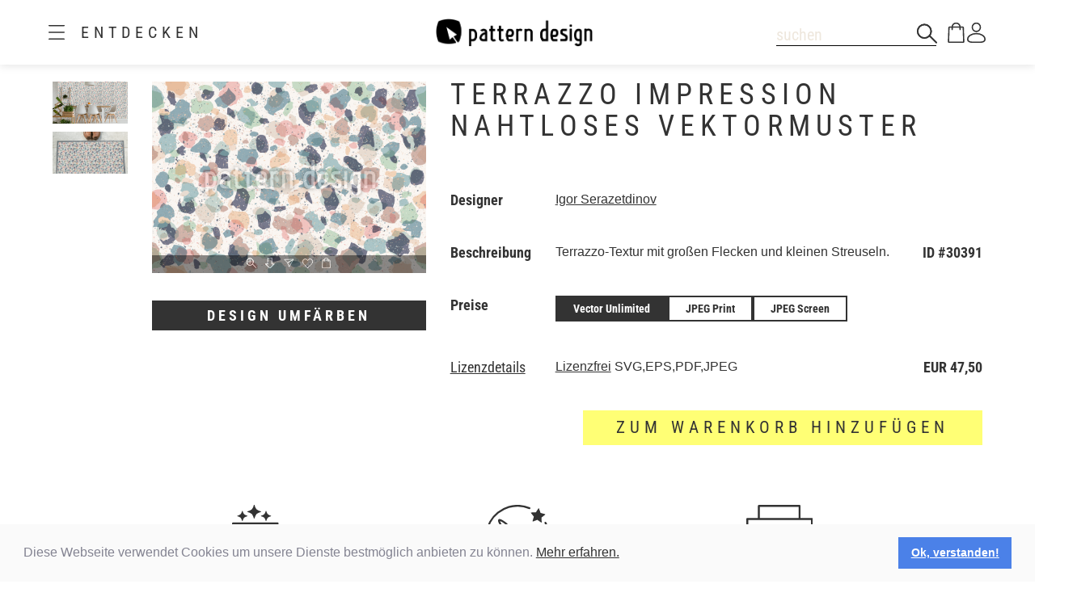

--- FILE ---
content_type: text/html;charset=UTF-8
request_url: https://www.patterndesigns.com/de/design/30391/Terrazzo-Impression-Musterdesign
body_size: 132728
content:

<!DOCTYPE html>
	<head>
        <link rel="preconnect" href="https://d1biw2rz2h5h5w.cloudfront.net" />
        <link rel="stylesheet" href="/assets/application-4870f37b6d3d9d3f021659ab785fc01a.css"/>
        
        
            
            <script>(function(w,d,s,l,i){w[l]=w[l]||[];w[l].push({'gtm.start':
                    new Date().getTime(),event:'gtm.js'});var f=d.getElementsByTagName(s)[0],
                    j=d.createElement(s),dl=l!='dataLayer'?'&l='+l:'';j.async=true;j.src=
                    '//www.googletagmanager.com/gtm.js?id='+i+dl;f.parentNode.insertBefore(j,f);
            })(window,document,'script','dataLayer','GTM-TVGX3N');</script>
        
		<meta http-equiv="Content-Type" content="text/html; charset=UTF-8">
		<meta http-equiv="X-UA-Compatible" content="IE=edge,chrome=1">
		<title>Terrazzo Impression Nahtloses Vektormuster</title>
		<meta name="viewport" content="width=device-width, initial-scale=1.0">

		<link rel="icon" href="/favicon.ico">
        <link rel="icon" type="image/svg+xml" href="/favicon.svg">
		<link rel="apple-touch-icon" href="/apple-touch-icon.png">

        
            <link rel="canonical" href="https://patterndesigns.com/de/design/30391/Terrazzo-Impression-Musterdesign" />
        
        
            


  <link rel="alternate" hreflang="de" href="https://www.patterndesigns.com/de/design/30391/Terrazzo-Impression-Musterdesign">

  <link rel="alternate" hreflang="en" href="https://www.patterndesigns.com/en/design/30391/Terrazzo-Impression-Pattern-Design">

  <link rel="alternate" hreflang="fr" href="https://www.patterndesigns.com/fr/design/30391">

  <link rel="alternate" hreflang="it" href="https://www.patterndesigns.com/it/design/30391">

  <link rel="alternate" hreflang="es" href="https://www.patterndesigns.com/es/design/30391">

  <link rel="alternate" hreflang="pt" href="https://www.patterndesigns.com/pt/design/30391">

  <link rel="alternate" hreflang="ja" href="https://www.patterndesigns.com/ja/design/30391">

  <link rel="alternate" hreflang="pl" href="https://www.patterndesigns.com/pl/design/30391">

  <link rel="alternate" hreflang="ru" href="https://www.patterndesigns.com/ru/design/30391">

  <link rel="alternate" hreflang="ar" href="https://www.patterndesigns.com/ar/design/30391">

  <link rel="alternate" hreflang="zh" href="https://www.patterndesigns.com/zh/design/30391">

  <link rel="alternate" hreflang="nl" href="https://www.patterndesigns.com/nl/design/30391">

  <link rel="alternate" hreflang="no" href="https://www.patterndesigns.com/no/design/30391">

  <link rel="alternate" hreflang="da" href="https://www.patterndesigns.com/da/design/30391">

  <link rel="alternate" hreflang="sv" href="https://www.patterndesigns.com/sv/design/30391">

  <link rel="alternate" hreflang="fi" href="https://www.patterndesigns.com/fi/design/30391">

  <link rel="alternate" hreflang="tr" href="https://www.patterndesigns.com/tr/design/30391">

  <link rel="alternate" hreflang="ko" href="https://www.patterndesigns.com/ko/design/30391">

  <link rel="alternate" hreflang="hi" href="https://www.patterndesigns.com/hi/design/30391">

  <link rel="alternate" hreflang="bn" href="https://www.patterndesigns.com/bn/design/30391">

        
        
            
<script type="text/javascript">window.NREUM||(NREUM={});NREUM.info={"errorBeacon":"bam.nr-data.net","licenseKey":"74ecb54292","agent":"","beacon":"bam.nr-data.net","applicationTime":28,"applicationID":"1495414782","transactionName":"MgNUYRAHXBJRVURQDgtJdUAREl0MH1JVSggCCBlGCglF","queueTime":0};
(window.NREUM||(NREUM={})).init={ajax:{deny_list:["bam.nr-data.net"]},feature_flags:["soft_nav"]};(window.NREUM||(NREUM={})).loader_config={licenseKey:"74ecb54292",applicationID:"1495414782",browserID:"1588816618"};;/*! For license information please see nr-loader-rum-1.308.0.min.js.LICENSE.txt */
(()=>{var e,t,r={163:(e,t,r)=>{"use strict";r.d(t,{j:()=>E});var n=r(384),i=r(1741);var a=r(2555);r(860).K7.genericEvents;const s="experimental.resources",o="register",c=e=>{if(!e||"string"!=typeof e)return!1;try{document.createDocumentFragment().querySelector(e)}catch{return!1}return!0};var d=r(2614),u=r(944),l=r(8122);const f="[data-nr-mask]",g=e=>(0,l.a)(e,(()=>{const e={feature_flags:[],experimental:{allow_registered_children:!1,resources:!1},mask_selector:"*",block_selector:"[data-nr-block]",mask_input_options:{color:!1,date:!1,"datetime-local":!1,email:!1,month:!1,number:!1,range:!1,search:!1,tel:!1,text:!1,time:!1,url:!1,week:!1,textarea:!1,select:!1,password:!0}};return{ajax:{deny_list:void 0,block_internal:!0,enabled:!0,autoStart:!0},api:{get allow_registered_children(){return e.feature_flags.includes(o)||e.experimental.allow_registered_children},set allow_registered_children(t){e.experimental.allow_registered_children=t},duplicate_registered_data:!1},browser_consent_mode:{enabled:!1},distributed_tracing:{enabled:void 0,exclude_newrelic_header:void 0,cors_use_newrelic_header:void 0,cors_use_tracecontext_headers:void 0,allowed_origins:void 0},get feature_flags(){return e.feature_flags},set feature_flags(t){e.feature_flags=t},generic_events:{enabled:!0,autoStart:!0},harvest:{interval:30},jserrors:{enabled:!0,autoStart:!0},logging:{enabled:!0,autoStart:!0},metrics:{enabled:!0,autoStart:!0},obfuscate:void 0,page_action:{enabled:!0},page_view_event:{enabled:!0,autoStart:!0},page_view_timing:{enabled:!0,autoStart:!0},performance:{capture_marks:!1,capture_measures:!1,capture_detail:!0,resources:{get enabled(){return e.feature_flags.includes(s)||e.experimental.resources},set enabled(t){e.experimental.resources=t},asset_types:[],first_party_domains:[],ignore_newrelic:!0}},privacy:{cookies_enabled:!0},proxy:{assets:void 0,beacon:void 0},session:{expiresMs:d.wk,inactiveMs:d.BB},session_replay:{autoStart:!0,enabled:!1,preload:!1,sampling_rate:10,error_sampling_rate:100,collect_fonts:!1,inline_images:!1,fix_stylesheets:!0,mask_all_inputs:!0,get mask_text_selector(){return e.mask_selector},set mask_text_selector(t){c(t)?e.mask_selector="".concat(t,",").concat(f):""===t||null===t?e.mask_selector=f:(0,u.R)(5,t)},get block_class(){return"nr-block"},get ignore_class(){return"nr-ignore"},get mask_text_class(){return"nr-mask"},get block_selector(){return e.block_selector},set block_selector(t){c(t)?e.block_selector+=",".concat(t):""!==t&&(0,u.R)(6,t)},get mask_input_options(){return e.mask_input_options},set mask_input_options(t){t&&"object"==typeof t?e.mask_input_options={...t,password:!0}:(0,u.R)(7,t)}},session_trace:{enabled:!0,autoStart:!0},soft_navigations:{enabled:!0,autoStart:!0},spa:{enabled:!0,autoStart:!0},ssl:void 0,user_actions:{enabled:!0,elementAttributes:["id","className","tagName","type"]}}})());var p=r(6154),m=r(9324);let h=0;const v={buildEnv:m.F3,distMethod:m.Xs,version:m.xv,originTime:p.WN},b={consented:!1},y={appMetadata:{},get consented(){return this.session?.state?.consent||b.consented},set consented(e){b.consented=e},customTransaction:void 0,denyList:void 0,disabled:!1,harvester:void 0,isolatedBacklog:!1,isRecording:!1,loaderType:void 0,maxBytes:3e4,obfuscator:void 0,onerror:void 0,ptid:void 0,releaseIds:{},session:void 0,timeKeeper:void 0,registeredEntities:[],jsAttributesMetadata:{bytes:0},get harvestCount(){return++h}},_=e=>{const t=(0,l.a)(e,y),r=Object.keys(v).reduce((e,t)=>(e[t]={value:v[t],writable:!1,configurable:!0,enumerable:!0},e),{});return Object.defineProperties(t,r)};var w=r(5701);const x=e=>{const t=e.startsWith("http");e+="/",r.p=t?e:"https://"+e};var R=r(7836),k=r(3241);const A={accountID:void 0,trustKey:void 0,agentID:void 0,licenseKey:void 0,applicationID:void 0,xpid:void 0},S=e=>(0,l.a)(e,A),T=new Set;function E(e,t={},r,s){let{init:o,info:c,loader_config:d,runtime:u={},exposed:l=!0}=t;if(!c){const e=(0,n.pV)();o=e.init,c=e.info,d=e.loader_config}e.init=g(o||{}),e.loader_config=S(d||{}),c.jsAttributes??={},p.bv&&(c.jsAttributes.isWorker=!0),e.info=(0,a.D)(c);const f=e.init,m=[c.beacon,c.errorBeacon];T.has(e.agentIdentifier)||(f.proxy.assets&&(x(f.proxy.assets),m.push(f.proxy.assets)),f.proxy.beacon&&m.push(f.proxy.beacon),e.beacons=[...m],function(e){const t=(0,n.pV)();Object.getOwnPropertyNames(i.W.prototype).forEach(r=>{const n=i.W.prototype[r];if("function"!=typeof n||"constructor"===n)return;let a=t[r];e[r]&&!1!==e.exposed&&"micro-agent"!==e.runtime?.loaderType&&(t[r]=(...t)=>{const n=e[r](...t);return a?a(...t):n})})}(e),(0,n.US)("activatedFeatures",w.B)),u.denyList=[...f.ajax.deny_list||[],...f.ajax.block_internal?m:[]],u.ptid=e.agentIdentifier,u.loaderType=r,e.runtime=_(u),T.has(e.agentIdentifier)||(e.ee=R.ee.get(e.agentIdentifier),e.exposed=l,(0,k.W)({agentIdentifier:e.agentIdentifier,drained:!!w.B?.[e.agentIdentifier],type:"lifecycle",name:"initialize",feature:void 0,data:e.config})),T.add(e.agentIdentifier)}},384:(e,t,r)=>{"use strict";r.d(t,{NT:()=>s,US:()=>u,Zm:()=>o,bQ:()=>d,dV:()=>c,pV:()=>l});var n=r(6154),i=r(1863),a=r(1910);const s={beacon:"bam.nr-data.net",errorBeacon:"bam.nr-data.net"};function o(){return n.gm.NREUM||(n.gm.NREUM={}),void 0===n.gm.newrelic&&(n.gm.newrelic=n.gm.NREUM),n.gm.NREUM}function c(){let e=o();return e.o||(e.o={ST:n.gm.setTimeout,SI:n.gm.setImmediate||n.gm.setInterval,CT:n.gm.clearTimeout,XHR:n.gm.XMLHttpRequest,REQ:n.gm.Request,EV:n.gm.Event,PR:n.gm.Promise,MO:n.gm.MutationObserver,FETCH:n.gm.fetch,WS:n.gm.WebSocket},(0,a.i)(...Object.values(e.o))),e}function d(e,t){let r=o();r.initializedAgents??={},t.initializedAt={ms:(0,i.t)(),date:new Date},r.initializedAgents[e]=t}function u(e,t){o()[e]=t}function l(){return function(){let e=o();const t=e.info||{};e.info={beacon:s.beacon,errorBeacon:s.errorBeacon,...t}}(),function(){let e=o();const t=e.init||{};e.init={...t}}(),c(),function(){let e=o();const t=e.loader_config||{};e.loader_config={...t}}(),o()}},782:(e,t,r)=>{"use strict";r.d(t,{T:()=>n});const n=r(860).K7.pageViewTiming},860:(e,t,r)=>{"use strict";r.d(t,{$J:()=>u,K7:()=>c,P3:()=>d,XX:()=>i,Yy:()=>o,df:()=>a,qY:()=>n,v4:()=>s});const n="events",i="jserrors",a="browser/blobs",s="rum",o="browser/logs",c={ajax:"ajax",genericEvents:"generic_events",jserrors:i,logging:"logging",metrics:"metrics",pageAction:"page_action",pageViewEvent:"page_view_event",pageViewTiming:"page_view_timing",sessionReplay:"session_replay",sessionTrace:"session_trace",softNav:"soft_navigations",spa:"spa"},d={[c.pageViewEvent]:1,[c.pageViewTiming]:2,[c.metrics]:3,[c.jserrors]:4,[c.spa]:5,[c.ajax]:6,[c.sessionTrace]:7,[c.softNav]:8,[c.sessionReplay]:9,[c.logging]:10,[c.genericEvents]:11},u={[c.pageViewEvent]:s,[c.pageViewTiming]:n,[c.ajax]:n,[c.spa]:n,[c.softNav]:n,[c.metrics]:i,[c.jserrors]:i,[c.sessionTrace]:a,[c.sessionReplay]:a,[c.logging]:o,[c.genericEvents]:"ins"}},944:(e,t,r)=>{"use strict";r.d(t,{R:()=>i});var n=r(3241);function i(e,t){"function"==typeof console.debug&&(console.debug("New Relic Warning: https://github.com/newrelic/newrelic-browser-agent/blob/main/docs/warning-codes.md#".concat(e),t),(0,n.W)({agentIdentifier:null,drained:null,type:"data",name:"warn",feature:"warn",data:{code:e,secondary:t}}))}},1687:(e,t,r)=>{"use strict";r.d(t,{Ak:()=>d,Ze:()=>f,x3:()=>u});var n=r(3241),i=r(7836),a=r(3606),s=r(860),o=r(2646);const c={};function d(e,t){const r={staged:!1,priority:s.P3[t]||0};l(e),c[e].get(t)||c[e].set(t,r)}function u(e,t){e&&c[e]&&(c[e].get(t)&&c[e].delete(t),p(e,t,!1),c[e].size&&g(e))}function l(e){if(!e)throw new Error("agentIdentifier required");c[e]||(c[e]=new Map)}function f(e="",t="feature",r=!1){if(l(e),!e||!c[e].get(t)||r)return p(e,t);c[e].get(t).staged=!0,g(e)}function g(e){const t=Array.from(c[e]);t.every(([e,t])=>t.staged)&&(t.sort((e,t)=>e[1].priority-t[1].priority),t.forEach(([t])=>{c[e].delete(t),p(e,t)}))}function p(e,t,r=!0){const s=e?i.ee.get(e):i.ee,c=a.i.handlers;if(!s.aborted&&s.backlog&&c){if((0,n.W)({agentIdentifier:e,type:"lifecycle",name:"drain",feature:t}),r){const e=s.backlog[t],r=c[t];if(r){for(let t=0;e&&t<e.length;++t)m(e[t],r);Object.entries(r).forEach(([e,t])=>{Object.values(t||{}).forEach(t=>{t[0]?.on&&t[0]?.context()instanceof o.y&&t[0].on(e,t[1])})})}}s.isolatedBacklog||delete c[t],s.backlog[t]=null,s.emit("drain-"+t,[])}}function m(e,t){var r=e[1];Object.values(t[r]||{}).forEach(t=>{var r=e[0];if(t[0]===r){var n=t[1],i=e[3],a=e[2];n.apply(i,a)}})}},1738:(e,t,r)=>{"use strict";r.d(t,{U:()=>g,Y:()=>f});var n=r(3241),i=r(9908),a=r(1863),s=r(944),o=r(5701),c=r(3969),d=r(8362),u=r(860),l=r(4261);function f(e,t,r,a){const f=a||r;!f||f[e]&&f[e]!==d.d.prototype[e]||(f[e]=function(){(0,i.p)(c.xV,["API/"+e+"/called"],void 0,u.K7.metrics,r.ee),(0,n.W)({agentIdentifier:r.agentIdentifier,drained:!!o.B?.[r.agentIdentifier],type:"data",name:"api",feature:l.Pl+e,data:{}});try{return t.apply(this,arguments)}catch(e){(0,s.R)(23,e)}})}function g(e,t,r,n,s){const o=e.info;null===r?delete o.jsAttributes[t]:o.jsAttributes[t]=r,(s||null===r)&&(0,i.p)(l.Pl+n,[(0,a.t)(),t,r],void 0,"session",e.ee)}},1741:(e,t,r)=>{"use strict";r.d(t,{W:()=>a});var n=r(944),i=r(4261);class a{#e(e,...t){if(this[e]!==a.prototype[e])return this[e](...t);(0,n.R)(35,e)}addPageAction(e,t){return this.#e(i.hG,e,t)}register(e){return this.#e(i.eY,e)}recordCustomEvent(e,t){return this.#e(i.fF,e,t)}setPageViewName(e,t){return this.#e(i.Fw,e,t)}setCustomAttribute(e,t,r){return this.#e(i.cD,e,t,r)}noticeError(e,t){return this.#e(i.o5,e,t)}setUserId(e,t=!1){return this.#e(i.Dl,e,t)}setApplicationVersion(e){return this.#e(i.nb,e)}setErrorHandler(e){return this.#e(i.bt,e)}addRelease(e,t){return this.#e(i.k6,e,t)}log(e,t){return this.#e(i.$9,e,t)}start(){return this.#e(i.d3)}finished(e){return this.#e(i.BL,e)}recordReplay(){return this.#e(i.CH)}pauseReplay(){return this.#e(i.Tb)}addToTrace(e){return this.#e(i.U2,e)}setCurrentRouteName(e){return this.#e(i.PA,e)}interaction(e){return this.#e(i.dT,e)}wrapLogger(e,t,r){return this.#e(i.Wb,e,t,r)}measure(e,t){return this.#e(i.V1,e,t)}consent(e){return this.#e(i.Pv,e)}}},1863:(e,t,r)=>{"use strict";function n(){return Math.floor(performance.now())}r.d(t,{t:()=>n})},1910:(e,t,r)=>{"use strict";r.d(t,{i:()=>a});var n=r(944);const i=new Map;function a(...e){return e.every(e=>{if(i.has(e))return i.get(e);const t="function"==typeof e?e.toString():"",r=t.includes("[native code]"),a=t.includes("nrWrapper");return r||a||(0,n.R)(64,e?.name||t),i.set(e,r),r})}},2555:(e,t,r)=>{"use strict";r.d(t,{D:()=>o,f:()=>s});var n=r(384),i=r(8122);const a={beacon:n.NT.beacon,errorBeacon:n.NT.errorBeacon,licenseKey:void 0,applicationID:void 0,sa:void 0,queueTime:void 0,applicationTime:void 0,ttGuid:void 0,user:void 0,account:void 0,product:void 0,extra:void 0,jsAttributes:{},userAttributes:void 0,atts:void 0,transactionName:void 0,tNamePlain:void 0};function s(e){try{return!!e.licenseKey&&!!e.errorBeacon&&!!e.applicationID}catch(e){return!1}}const o=e=>(0,i.a)(e,a)},2614:(e,t,r)=>{"use strict";r.d(t,{BB:()=>s,H3:()=>n,g:()=>d,iL:()=>c,tS:()=>o,uh:()=>i,wk:()=>a});const n="NRBA",i="SESSION",a=144e5,s=18e5,o={STARTED:"session-started",PAUSE:"session-pause",RESET:"session-reset",RESUME:"session-resume",UPDATE:"session-update"},c={SAME_TAB:"same-tab",CROSS_TAB:"cross-tab"},d={OFF:0,FULL:1,ERROR:2}},2646:(e,t,r)=>{"use strict";r.d(t,{y:()=>n});class n{constructor(e){this.contextId=e}}},2843:(e,t,r)=>{"use strict";r.d(t,{G:()=>a,u:()=>i});var n=r(3878);function i(e,t=!1,r,i){(0,n.DD)("visibilitychange",function(){if(t)return void("hidden"===document.visibilityState&&e());e(document.visibilityState)},r,i)}function a(e,t,r){(0,n.sp)("pagehide",e,t,r)}},3241:(e,t,r)=>{"use strict";r.d(t,{W:()=>a});var n=r(6154);const i="newrelic";function a(e={}){try{n.gm.dispatchEvent(new CustomEvent(i,{detail:e}))}catch(e){}}},3606:(e,t,r)=>{"use strict";r.d(t,{i:()=>a});var n=r(9908);a.on=s;var i=a.handlers={};function a(e,t,r,a){s(a||n.d,i,e,t,r)}function s(e,t,r,i,a){a||(a="feature"),e||(e=n.d);var s=t[a]=t[a]||{};(s[r]=s[r]||[]).push([e,i])}},3878:(e,t,r)=>{"use strict";function n(e,t){return{capture:e,passive:!1,signal:t}}function i(e,t,r=!1,i){window.addEventListener(e,t,n(r,i))}function a(e,t,r=!1,i){document.addEventListener(e,t,n(r,i))}r.d(t,{DD:()=>a,jT:()=>n,sp:()=>i})},3969:(e,t,r)=>{"use strict";r.d(t,{TZ:()=>n,XG:()=>o,rs:()=>i,xV:()=>s,z_:()=>a});const n=r(860).K7.metrics,i="sm",a="cm",s="storeSupportabilityMetrics",o="storeEventMetrics"},4234:(e,t,r)=>{"use strict";r.d(t,{W:()=>a});var n=r(7836),i=r(1687);class a{constructor(e,t){this.agentIdentifier=e,this.ee=n.ee.get(e),this.featureName=t,this.blocked=!1}deregisterDrain(){(0,i.x3)(this.agentIdentifier,this.featureName)}}},4261:(e,t,r)=>{"use strict";r.d(t,{$9:()=>d,BL:()=>o,CH:()=>g,Dl:()=>_,Fw:()=>y,PA:()=>h,Pl:()=>n,Pv:()=>k,Tb:()=>l,U2:()=>a,V1:()=>R,Wb:()=>x,bt:()=>b,cD:()=>v,d3:()=>w,dT:()=>c,eY:()=>p,fF:()=>f,hG:()=>i,k6:()=>s,nb:()=>m,o5:()=>u});const n="api-",i="addPageAction",a="addToTrace",s="addRelease",o="finished",c="interaction",d="log",u="noticeError",l="pauseReplay",f="recordCustomEvent",g="recordReplay",p="register",m="setApplicationVersion",h="setCurrentRouteName",v="setCustomAttribute",b="setErrorHandler",y="setPageViewName",_="setUserId",w="start",x="wrapLogger",R="measure",k="consent"},5289:(e,t,r)=>{"use strict";r.d(t,{GG:()=>s,Qr:()=>c,sB:()=>o});var n=r(3878),i=r(6389);function a(){return"undefined"==typeof document||"complete"===document.readyState}function s(e,t){if(a())return e();const r=(0,i.J)(e),s=setInterval(()=>{a()&&(clearInterval(s),r())},500);(0,n.sp)("load",r,t)}function o(e){if(a())return e();(0,n.DD)("DOMContentLoaded",e)}function c(e){if(a())return e();(0,n.sp)("popstate",e)}},5607:(e,t,r)=>{"use strict";r.d(t,{W:()=>n});const n=(0,r(9566).bz)()},5701:(e,t,r)=>{"use strict";r.d(t,{B:()=>a,t:()=>s});var n=r(3241);const i=new Set,a={};function s(e,t){const r=t.agentIdentifier;a[r]??={},e&&"object"==typeof e&&(i.has(r)||(t.ee.emit("rumresp",[e]),a[r]=e,i.add(r),(0,n.W)({agentIdentifier:r,loaded:!0,drained:!0,type:"lifecycle",name:"load",feature:void 0,data:e})))}},6154:(e,t,r)=>{"use strict";r.d(t,{OF:()=>c,RI:()=>i,WN:()=>u,bv:()=>a,eN:()=>l,gm:()=>s,mw:()=>o,sb:()=>d});var n=r(1863);const i="undefined"!=typeof window&&!!window.document,a="undefined"!=typeof WorkerGlobalScope&&("undefined"!=typeof self&&self instanceof WorkerGlobalScope&&self.navigator instanceof WorkerNavigator||"undefined"!=typeof globalThis&&globalThis instanceof WorkerGlobalScope&&globalThis.navigator instanceof WorkerNavigator),s=i?window:"undefined"!=typeof WorkerGlobalScope&&("undefined"!=typeof self&&self instanceof WorkerGlobalScope&&self||"undefined"!=typeof globalThis&&globalThis instanceof WorkerGlobalScope&&globalThis),o=Boolean("hidden"===s?.document?.visibilityState),c=/iPad|iPhone|iPod/.test(s.navigator?.userAgent),d=c&&"undefined"==typeof SharedWorker,u=((()=>{const e=s.navigator?.userAgent?.match(/Firefox[/\s](\d+\.\d+)/);Array.isArray(e)&&e.length>=2&&e[1]})(),Date.now()-(0,n.t)()),l=()=>"undefined"!=typeof PerformanceNavigationTiming&&s?.performance?.getEntriesByType("navigation")?.[0]?.responseStart},6389:(e,t,r)=>{"use strict";function n(e,t=500,r={}){const n=r?.leading||!1;let i;return(...r)=>{n&&void 0===i&&(e.apply(this,r),i=setTimeout(()=>{i=clearTimeout(i)},t)),n||(clearTimeout(i),i=setTimeout(()=>{e.apply(this,r)},t))}}function i(e){let t=!1;return(...r)=>{t||(t=!0,e.apply(this,r))}}r.d(t,{J:()=>i,s:()=>n})},6630:(e,t,r)=>{"use strict";r.d(t,{T:()=>n});const n=r(860).K7.pageViewEvent},7699:(e,t,r)=>{"use strict";r.d(t,{It:()=>a,KC:()=>o,No:()=>i,qh:()=>s});var n=r(860);const i=16e3,a=1e6,s="SESSION_ERROR",o={[n.K7.logging]:!0,[n.K7.genericEvents]:!1,[n.K7.jserrors]:!1,[n.K7.ajax]:!1}},7836:(e,t,r)=>{"use strict";r.d(t,{P:()=>o,ee:()=>c});var n=r(384),i=r(8990),a=r(2646),s=r(5607);const o="nr@context:".concat(s.W),c=function e(t,r){var n={},s={},u={},l=!1;try{l=16===r.length&&d.initializedAgents?.[r]?.runtime.isolatedBacklog}catch(e){}var f={on:p,addEventListener:p,removeEventListener:function(e,t){var r=n[e];if(!r)return;for(var i=0;i<r.length;i++)r[i]===t&&r.splice(i,1)},emit:function(e,r,n,i,a){!1!==a&&(a=!0);if(c.aborted&&!i)return;t&&a&&t.emit(e,r,n);var o=g(n);m(e).forEach(e=>{e.apply(o,r)});var d=v()[s[e]];d&&d.push([f,e,r,o]);return o},get:h,listeners:m,context:g,buffer:function(e,t){const r=v();if(t=t||"feature",f.aborted)return;Object.entries(e||{}).forEach(([e,n])=>{s[n]=t,t in r||(r[t]=[])})},abort:function(){f._aborted=!0,Object.keys(f.backlog).forEach(e=>{delete f.backlog[e]})},isBuffering:function(e){return!!v()[s[e]]},debugId:r,backlog:l?{}:t&&"object"==typeof t.backlog?t.backlog:{},isolatedBacklog:l};return Object.defineProperty(f,"aborted",{get:()=>{let e=f._aborted||!1;return e||(t&&(e=t.aborted),e)}}),f;function g(e){return e&&e instanceof a.y?e:e?(0,i.I)(e,o,()=>new a.y(o)):new a.y(o)}function p(e,t){n[e]=m(e).concat(t)}function m(e){return n[e]||[]}function h(t){return u[t]=u[t]||e(f,t)}function v(){return f.backlog}}(void 0,"globalEE"),d=(0,n.Zm)();d.ee||(d.ee=c)},8122:(e,t,r)=>{"use strict";r.d(t,{a:()=>i});var n=r(944);function i(e,t){try{if(!e||"object"!=typeof e)return(0,n.R)(3);if(!t||"object"!=typeof t)return(0,n.R)(4);const r=Object.create(Object.getPrototypeOf(t),Object.getOwnPropertyDescriptors(t)),a=0===Object.keys(r).length?e:r;for(let s in a)if(void 0!==e[s])try{if(null===e[s]){r[s]=null;continue}Array.isArray(e[s])&&Array.isArray(t[s])?r[s]=Array.from(new Set([...e[s],...t[s]])):"object"==typeof e[s]&&"object"==typeof t[s]?r[s]=i(e[s],t[s]):r[s]=e[s]}catch(e){r[s]||(0,n.R)(1,e)}return r}catch(e){(0,n.R)(2,e)}}},8362:(e,t,r)=>{"use strict";r.d(t,{d:()=>a});var n=r(9566),i=r(1741);class a extends i.W{agentIdentifier=(0,n.LA)(16)}},8374:(e,t,r)=>{r.nc=(()=>{try{return document?.currentScript?.nonce}catch(e){}return""})()},8990:(e,t,r)=>{"use strict";r.d(t,{I:()=>i});var n=Object.prototype.hasOwnProperty;function i(e,t,r){if(n.call(e,t))return e[t];var i=r();if(Object.defineProperty&&Object.keys)try{return Object.defineProperty(e,t,{value:i,writable:!0,enumerable:!1}),i}catch(e){}return e[t]=i,i}},9324:(e,t,r)=>{"use strict";r.d(t,{F3:()=>i,Xs:()=>a,xv:()=>n});const n="1.308.0",i="PROD",a="CDN"},9566:(e,t,r)=>{"use strict";r.d(t,{LA:()=>o,bz:()=>s});var n=r(6154);const i="xxxxxxxx-xxxx-4xxx-yxxx-xxxxxxxxxxxx";function a(e,t){return e?15&e[t]:16*Math.random()|0}function s(){const e=n.gm?.crypto||n.gm?.msCrypto;let t,r=0;return e&&e.getRandomValues&&(t=e.getRandomValues(new Uint8Array(30))),i.split("").map(e=>"x"===e?a(t,r++).toString(16):"y"===e?(3&a()|8).toString(16):e).join("")}function o(e){const t=n.gm?.crypto||n.gm?.msCrypto;let r,i=0;t&&t.getRandomValues&&(r=t.getRandomValues(new Uint8Array(e)));const s=[];for(var o=0;o<e;o++)s.push(a(r,i++).toString(16));return s.join("")}},9908:(e,t,r)=>{"use strict";r.d(t,{d:()=>n,p:()=>i});var n=r(7836).ee.get("handle");function i(e,t,r,i,a){a?(a.buffer([e],i),a.emit(e,t,r)):(n.buffer([e],i),n.emit(e,t,r))}}},n={};function i(e){var t=n[e];if(void 0!==t)return t.exports;var a=n[e]={exports:{}};return r[e](a,a.exports,i),a.exports}i.m=r,i.d=(e,t)=>{for(var r in t)i.o(t,r)&&!i.o(e,r)&&Object.defineProperty(e,r,{enumerable:!0,get:t[r]})},i.f={},i.e=e=>Promise.all(Object.keys(i.f).reduce((t,r)=>(i.f[r](e,t),t),[])),i.u=e=>"nr-rum-1.308.0.min.js",i.o=(e,t)=>Object.prototype.hasOwnProperty.call(e,t),e={},t="NRBA-1.308.0.PROD:",i.l=(r,n,a,s)=>{if(e[r])e[r].push(n);else{var o,c;if(void 0!==a)for(var d=document.getElementsByTagName("script"),u=0;u<d.length;u++){var l=d[u];if(l.getAttribute("src")==r||l.getAttribute("data-webpack")==t+a){o=l;break}}if(!o){c=!0;var f={296:"sha512-+MIMDsOcckGXa1EdWHqFNv7P+JUkd5kQwCBr3KE6uCvnsBNUrdSt4a/3/L4j4TxtnaMNjHpza2/erNQbpacJQA=="};(o=document.createElement("script")).charset="utf-8",i.nc&&o.setAttribute("nonce",i.nc),o.setAttribute("data-webpack",t+a),o.src=r,0!==o.src.indexOf(window.location.origin+"/")&&(o.crossOrigin="anonymous"),f[s]&&(o.integrity=f[s])}e[r]=[n];var g=(t,n)=>{o.onerror=o.onload=null,clearTimeout(p);var i=e[r];if(delete e[r],o.parentNode&&o.parentNode.removeChild(o),i&&i.forEach(e=>e(n)),t)return t(n)},p=setTimeout(g.bind(null,void 0,{type:"timeout",target:o}),12e4);o.onerror=g.bind(null,o.onerror),o.onload=g.bind(null,o.onload),c&&document.head.appendChild(o)}},i.r=e=>{"undefined"!=typeof Symbol&&Symbol.toStringTag&&Object.defineProperty(e,Symbol.toStringTag,{value:"Module"}),Object.defineProperty(e,"__esModule",{value:!0})},i.p="https://js-agent.newrelic.com/",(()=>{var e={374:0,840:0};i.f.j=(t,r)=>{var n=i.o(e,t)?e[t]:void 0;if(0!==n)if(n)r.push(n[2]);else{var a=new Promise((r,i)=>n=e[t]=[r,i]);r.push(n[2]=a);var s=i.p+i.u(t),o=new Error;i.l(s,r=>{if(i.o(e,t)&&(0!==(n=e[t])&&(e[t]=void 0),n)){var a=r&&("load"===r.type?"missing":r.type),s=r&&r.target&&r.target.src;o.message="Loading chunk "+t+" failed: ("+a+": "+s+")",o.name="ChunkLoadError",o.type=a,o.request=s,n[1](o)}},"chunk-"+t,t)}};var t=(t,r)=>{var n,a,[s,o,c]=r,d=0;if(s.some(t=>0!==e[t])){for(n in o)i.o(o,n)&&(i.m[n]=o[n]);if(c)c(i)}for(t&&t(r);d<s.length;d++)a=s[d],i.o(e,a)&&e[a]&&e[a][0](),e[a]=0},r=self["webpackChunk:NRBA-1.308.0.PROD"]=self["webpackChunk:NRBA-1.308.0.PROD"]||[];r.forEach(t.bind(null,0)),r.push=t.bind(null,r.push.bind(r))})(),(()=>{"use strict";i(8374);var e=i(8362),t=i(860);const r=Object.values(t.K7);var n=i(163);var a=i(9908),s=i(1863),o=i(4261),c=i(1738);var d=i(1687),u=i(4234),l=i(5289),f=i(6154),g=i(944),p=i(384);const m=e=>f.RI&&!0===e?.privacy.cookies_enabled;function h(e){return!!(0,p.dV)().o.MO&&m(e)&&!0===e?.session_trace.enabled}var v=i(6389),b=i(7699);class y extends u.W{constructor(e,t){super(e.agentIdentifier,t),this.agentRef=e,this.abortHandler=void 0,this.featAggregate=void 0,this.loadedSuccessfully=void 0,this.onAggregateImported=new Promise(e=>{this.loadedSuccessfully=e}),this.deferred=Promise.resolve(),!1===e.init[this.featureName].autoStart?this.deferred=new Promise((t,r)=>{this.ee.on("manual-start-all",(0,v.J)(()=>{(0,d.Ak)(e.agentIdentifier,this.featureName),t()}))}):(0,d.Ak)(e.agentIdentifier,t)}importAggregator(e,t,r={}){if(this.featAggregate)return;const n=async()=>{let n;await this.deferred;try{if(m(e.init)){const{setupAgentSession:t}=await i.e(296).then(i.bind(i,3305));n=t(e)}}catch(e){(0,g.R)(20,e),this.ee.emit("internal-error",[e]),(0,a.p)(b.qh,[e],void 0,this.featureName,this.ee)}try{if(!this.#t(this.featureName,n,e.init))return(0,d.Ze)(this.agentIdentifier,this.featureName),void this.loadedSuccessfully(!1);const{Aggregate:i}=await t();this.featAggregate=new i(e,r),e.runtime.harvester.initializedAggregates.push(this.featAggregate),this.loadedSuccessfully(!0)}catch(e){(0,g.R)(34,e),this.abortHandler?.(),(0,d.Ze)(this.agentIdentifier,this.featureName,!0),this.loadedSuccessfully(!1),this.ee&&this.ee.abort()}};f.RI?(0,l.GG)(()=>n(),!0):n()}#t(e,r,n){if(this.blocked)return!1;switch(e){case t.K7.sessionReplay:return h(n)&&!!r;case t.K7.sessionTrace:return!!r;default:return!0}}}var _=i(6630),w=i(2614),x=i(3241);class R extends y{static featureName=_.T;constructor(e){var t;super(e,_.T),this.setupInspectionEvents(e.agentIdentifier),t=e,(0,c.Y)(o.Fw,function(e,r){"string"==typeof e&&("/"!==e.charAt(0)&&(e="/"+e),t.runtime.customTransaction=(r||"http://custom.transaction")+e,(0,a.p)(o.Pl+o.Fw,[(0,s.t)()],void 0,void 0,t.ee))},t),this.importAggregator(e,()=>i.e(296).then(i.bind(i,3943)))}setupInspectionEvents(e){const t=(t,r)=>{t&&(0,x.W)({agentIdentifier:e,timeStamp:t.timeStamp,loaded:"complete"===t.target.readyState,type:"window",name:r,data:t.target.location+""})};(0,l.sB)(e=>{t(e,"DOMContentLoaded")}),(0,l.GG)(e=>{t(e,"load")}),(0,l.Qr)(e=>{t(e,"navigate")}),this.ee.on(w.tS.UPDATE,(t,r)=>{(0,x.W)({agentIdentifier:e,type:"lifecycle",name:"session",data:r})})}}class k extends e.d{constructor(e){var t;(super(),f.gm)?(this.features={},(0,p.bQ)(this.agentIdentifier,this),this.desiredFeatures=new Set(e.features||[]),this.desiredFeatures.add(R),(0,n.j)(this,e,e.loaderType||"agent"),t=this,(0,c.Y)(o.cD,function(e,r,n=!1){if("string"==typeof e){if(["string","number","boolean"].includes(typeof r)||null===r)return(0,c.U)(t,e,r,o.cD,n);(0,g.R)(40,typeof r)}else(0,g.R)(39,typeof e)},t),function(e){(0,c.Y)(o.Dl,function(t,r=!1){if("string"!=typeof t&&null!==t)return void(0,g.R)(41,typeof t);const n=e.info.jsAttributes["enduser.id"];r&&null!=n&&n!==t?(0,a.p)(o.Pl+"setUserIdAndResetSession",[t],void 0,"session",e.ee):(0,c.U)(e,"enduser.id",t,o.Dl,!0)},e)}(this),function(e){(0,c.Y)(o.nb,function(t){if("string"==typeof t||null===t)return(0,c.U)(e,"application.version",t,o.nb,!1);(0,g.R)(42,typeof t)},e)}(this),function(e){(0,c.Y)(o.d3,function(){e.ee.emit("manual-start-all")},e)}(this),function(e){(0,c.Y)(o.Pv,function(t=!0){if("boolean"==typeof t){if((0,a.p)(o.Pl+o.Pv,[t],void 0,"session",e.ee),e.runtime.consented=t,t){const t=e.features.page_view_event;t.onAggregateImported.then(e=>{const r=t.featAggregate;e&&!r.sentRum&&r.sendRum()})}}else(0,g.R)(65,typeof t)},e)}(this),this.run()):(0,g.R)(21)}get config(){return{info:this.info,init:this.init,loader_config:this.loader_config,runtime:this.runtime}}get api(){return this}run(){try{const e=function(e){const t={};return r.forEach(r=>{t[r]=!!e[r]?.enabled}),t}(this.init),n=[...this.desiredFeatures];n.sort((e,r)=>t.P3[e.featureName]-t.P3[r.featureName]),n.forEach(r=>{if(!e[r.featureName]&&r.featureName!==t.K7.pageViewEvent)return;if(r.featureName===t.K7.spa)return void(0,g.R)(67);const n=function(e){switch(e){case t.K7.ajax:return[t.K7.jserrors];case t.K7.sessionTrace:return[t.K7.ajax,t.K7.pageViewEvent];case t.K7.sessionReplay:return[t.K7.sessionTrace];case t.K7.pageViewTiming:return[t.K7.pageViewEvent];default:return[]}}(r.featureName).filter(e=>!(e in this.features));n.length>0&&(0,g.R)(36,{targetFeature:r.featureName,missingDependencies:n}),this.features[r.featureName]=new r(this)})}catch(e){(0,g.R)(22,e);for(const e in this.features)this.features[e].abortHandler?.();const t=(0,p.Zm)();delete t.initializedAgents[this.agentIdentifier]?.features,delete this.sharedAggregator;return t.ee.get(this.agentIdentifier).abort(),!1}}}var A=i(2843),S=i(782);class T extends y{static featureName=S.T;constructor(e){super(e,S.T),f.RI&&((0,A.u)(()=>(0,a.p)("docHidden",[(0,s.t)()],void 0,S.T,this.ee),!0),(0,A.G)(()=>(0,a.p)("winPagehide",[(0,s.t)()],void 0,S.T,this.ee)),this.importAggregator(e,()=>i.e(296).then(i.bind(i,2117))))}}var E=i(3969);class I extends y{static featureName=E.TZ;constructor(e){super(e,E.TZ),f.RI&&document.addEventListener("securitypolicyviolation",e=>{(0,a.p)(E.xV,["Generic/CSPViolation/Detected"],void 0,this.featureName,this.ee)}),this.importAggregator(e,()=>i.e(296).then(i.bind(i,9623)))}}new k({features:[R,T,I],loaderType:"lite"})})()})();</script>
        
        <script type="text/javascript">
            this.urls = this.urls || {};
            urls.contextPath = "";
            urls.home = {
                index: "/"
            };
            __pdLoadedCallbacks = [];
            onPdLoaded = function(callbackScript) {__pdLoadedCallbacks.push(callbackScript);}
        </script>

    

        
        
    
    <link rel="preload" as="image" href="https://d1biw2rz2h5h5w.cloudfront.net/images/patterns/api/detail/xlarge/30391.png" />
    
    <meta name="layout" content="main"/>

    <meta name="description" content="Terrazzo Impression Nahtloses Vektormuster ✓ Von Hand kontrolliert ✓ Kaufen und Downloaden ✓ SVG ✓ PDF ✓ JPG ✓ Patterndesigns.com"/>

    

    
    <script type="application/ld+json">
        {
        "@context": "https://schema.org/",
        "@type": "Product",
        "name": "Terrazzo Impression Nahtloses Vektormuster",
        "image": "https://d1biw2rz2h5h5w.cloudfront.net/images/patterns/thumbs/detail/30391/Terrazzo-Impression.jpg",
        "description": "Terrazzo-Textur mit gro&szlig;en Flecken und kleinen Streuseln.",
        "brand": "Pattern Design",
        "offers": {
        "@type": "Offer",
        "url": "https://www.patterndesigns.com/de/design/30391/Terrazzo-Impression-Musterdesign",
        "priceCurrency": "EUR",
        "price": "47.50",
        "availability": "https://schema.org/InStock"
        }
        }
    </script>

        
            <!-- start Mixpanel --><script type="text/javascript">(function(f,b){if(!b.__SV){var a,e,i,g;window.mixpanel=b;b._i=[];b.init=function(a,e,d){function f(b,h){var a=h.split(".");2==a.length&&(b=b[a[0]],h=a[1]);b[h]=function(){b.push([h].concat(Array.prototype.slice.call(arguments,0)))}}var c=b;"undefined"!==typeof d?c=b[d]=[]:d="mixpanel";c.people=c.people||[];c.toString=function(b){var a="mixpanel";"mixpanel"!==d&&(a+="."+d);b||(a+=" (stub)");return a};c.people.toString=function(){return c.toString(1)+".people (stub)"};i="disable track track_pageview track_links track_forms register register_once alias unregister identify name_tag set_config people.set people.set_once people.increment people.append people.union people.track_charge people.clear_charges people.delete_user".split(" ");
    for(g=0;g<i.length;g++)f(c,i[g]);b._i.push([a,e,d])};b.__SV=1.2;a=f.createElement("script");a.type="text/javascript";a.async=!0;a.src="undefined"!==typeof MIXPANEL_CUSTOM_LIB_URL?MIXPANEL_CUSTOM_LIB_URL:"//cdn.mxpnl.com/libs/mixpanel-2-latest.min.js";e=f.getElementsByTagName("script")[0];e.parentNode.insertBefore(a,e)}})(document,window.mixpanel||[]);
mixpanel.init("e0645a6332f8daa3e33c08f2310b4c67");</script><!-- end Mixpanel -->
            
            <script type="text/javascript">
                var _tip = _tip || [];
                (function(d,s,id){
                    var js, tjs = d.getElementsByTagName(s)[0];
                    if(d.getElementById(id)) { return; }
                    js = d.createElement(s); js.id = id;
                    js.async = true;
                    js.src = d.location.protocol + '//app.truconversion.com/ti-js/21882/2023a.js';
                    tjs.parentNode.insertBefore(js, tjs);
                }(document, 'script', 'ti-js'));
            </script>
        
    </head>
	<body data-lang="de" data-analyticspage="" class="" data-i18n-messages="{&quot;favorites.pleaseRegister&quot;:&quot;Um Favoriten zu verwenden, m&uuml;ssen Sie registriert und eingeloggt sein.&quot;,&quot;validation.equalityError&quot;:&quot;Bitte geben Sie das gleiche Passwort ein&quot;,&quot;cart.loginPls&quot;:&quot;Um zu bestellen, loggen Sie sich bitte ein oder registrieren Sie sich&quot;,&quot;cart.authenticate&quot;:&quot;Eine Sache noch ...&quot;,&quot;validation.emailError&quot;:&quot;Bitte geben Sie eine g&uuml;ltige Emailadresse ein&quot;,&quot;validation.uniqueEmail&quot;:&quot;Es gibt bereits ein Benutzerkonto mit dieser Email-Adresse&quot;,&quot;validation.vatid&quot;:&quot;Die UID ist nicht g&uuml;ltig&quot;,&quot;validation.positiveInteger&quot;:&quot;Bitte geben Sie eine Zahl ein&quot;,&quot;validation.zipCode&quot;:&quot;Bitte geben Sie eine g&uuml;ltige Postleitzahl ein (nur Zahlen, Buchstaben, Leerzeichen, Bindestriche)&quot;}">
    
        
        <noscript><iframe src="https://www.googletagmanager.com/ns.html?id="
                          height="0" width="0" style="display:none;visibility:hidden"></iframe></noscript>
        
    

    

    <header class="header">
    <div class="header-content">
        <div class="burger-menu-trigger" id="burgerTrigger">
            <div class="icon-burger-menu" ></div>
            <span class="menu-explore-text menu-title">Entdecken</span>
        </div>

        <div class="logo">
            <a href="/de">
                <div class="logo-container"><img src="https://d1biw2rz2h5h5w.cloudfront.net/images/website/patterndesign_logo.png" title="Pattern Design" /></div>
            </a>
        </div>
        
        <div class="action-icons">
            <div>
                <div id="searchMenuContainer">
                    <div class="form-group search-box"  id="searchMenu"  >
   <input type="text" data-role="menu" name="searchMenuText" class="form-control search-text" 
      value="" placeholder="suchen" data-searchurl="/de/nahtlose-vektor-muster/" />
   <span class="icon-search-simple icon-search"></span>
</div>
                    <div id="searchMenuPlaceholder"><span class="icon-search"></span></div>
                </div>
                
                <div id="cart-menu-item">
                    <a href="/de/cart/show">
                        <div class="icon-cart"></div>
                        <span class="items-in-cart" data-count="0">0</span>
                    </a>
                </div>
                
                <div class="" id="userMenuTrigger">
                    <div class="icon-profile"></div>
                </div>
            </div>
        </div>
    </div>
</header>

<div class="overlay" id="overlay"></div>

<div class="burger-menu" id="burgerMenu">
    <div class="menu-header">
        <div class="close-btn icon-cross" id="closeBurgerMenu"></div>
        <div class="menu-title">Entdecken</div>
    </div>
    
    <div class="menu-tabs">
        <button class="tab-btn active" id="galleries-tab" data-tab="galleries"><div id="galleries-text">Galleries</div></button>
        <button class="tab-btn" id="trend-tab" data-tab="trend-colors">Trend Colors</button>
    </div>

    <div class="menu-content">
        
        


<div class="galleries-content active" id="galleriesContent">
    
        
            <div class="gallery-item">
                <a href="/de/brandnew" class="gallery-main gallery-name leading-link" data-gallery="brand-new" data-shop-url="/de/brandnew">
                    <div>
                        <div class="gallery-name">Brandneu</div>
                    </div>
                </a>
            </div>
        
    
        
            <div class="gallery-item">
                <div class="gallery-main" 
                     data-gallery="2" 
                     data-gallery-key="trends"
                     data-shop-url="/de/gallery/2/Trends"
                     data-title="Trends">
                    <div>
                        <a class="gallery-name leading-link">Trends</a>
                        
                            
                            
                                <a href="/de/gallery/262/Nordic-Soft" class="gallery-subtitle">Nordic Soft
                                    <span class="featured-badge icon-crown"></span>
                                </a>
                            
                            
                                <a href="/de/gallery/277/Beach-Treasures" class="gallery-subtitle">Beach Treasures
                                    <span class="new-badge">Neu</span>
                                </a>
                            
                        
                    </div>
                </div>
            </div>
        
    
        
            <div class="gallery-item">
                <div class="gallery-main" 
                     data-gallery="255" 
                     data-gallery-key="zeitlos"
                     data-shop-url="/de/gallery/255/Zeitlos"
                     data-title="Zeitlos">
                    <div>
                        <a class="gallery-name leading-link">Zeitlos</a>
                        
                            
                            
                                <a href="/de/gallery/5/Art-Nouveau" class="gallery-subtitle">Art Nouveau
                                    <span class="featured-badge icon-crown"></span>
                                </a>
                            
                            
                        
                    </div>
                </div>
            </div>
        
    
        
            <div class="gallery-item">
                <div class="gallery-main" 
                     data-gallery="350" 
                     data-gallery-key="kinder"
                     data-shop-url="/de/gallery/350/Kinder"
                     data-title="Kinder">
                    <div>
                        <a class="gallery-name leading-link">Kinder</a>
                        
                            
                            
                                <a href="/de/gallery/346/Kuscheltiere" class="gallery-subtitle">Kuscheltiere
                                    <span class="featured-badge icon-crown"></span>
                                </a>
                            
                            
                        
                    </div>
                </div>
            </div>
        
    
        
            <div class="gallery-item">
                <div class="gallery-main" 
                     data-gallery="305" 
                     data-gallery-key="floral"
                     data-shop-url="/de/gallery/305/Floral"
                     data-title="Floral">
                    <div>
                        <a class="gallery-name leading-link">Floral</a>
                        
                            
                            
                                <a href="/de/gallery/307/Stilisierte-Blumen" class="gallery-subtitle">Stilisierte Blumen
                                    <span class="featured-badge icon-crown"></span>
                                </a>
                            
                            
                        
                    </div>
                </div>
            </div>
        
    
        
            <div class="gallery-item">
                <div class="gallery-main" 
                     data-gallery="362" 
                     data-gallery-key="tiere"
                     data-shop-url="/de/gallery/362/Tiere"
                     data-title="Tiere">
                    <div>
                        <a class="gallery-name leading-link">Tiere</a>
                        
                            
                            
                                <a href="/de/gallery/368/Polar-Tiere" class="gallery-subtitle">Polar Tiere
                                    <span class="featured-badge icon-crown"></span>
                                </a>
                            
                            
                        
                    </div>
                </div>
            </div>
        
    
        
            <div class="gallery-item">
                <div class="gallery-main" 
                     data-gallery="299" 
                     data-gallery-key="kulturen"
                     data-shop-url="/de/gallery/299/Kulturen"
                     data-title="Kulturen">
                    <div>
                        <a class="gallery-name leading-link">Kulturen</a>
                        
                            
                            
                                <a href="/de/gallery/297/Alpin" class="gallery-subtitle">Alpin
                                    <span class="featured-badge icon-crown"></span>
                                </a>
                            
                            
                        
                    </div>
                </div>
            </div>
        
    
        
            <div class="gallery-item">
                <div class="gallery-main" 
                     data-gallery="278" 
                     data-gallery-key="saisonal"
                     data-shop-url="/de/gallery/278/Saisonal"
                     data-title="Saisonal">
                    <div>
                        <a class="gallery-name leading-link">Saisonal</a>
                        
                            
                            
                                <a href="/de/gallery/269/Weihnachten" class="gallery-subtitle">Weihnachten
                                    <span class="featured-badge icon-crown"></span>
                                </a>
                            
                            
                        
                    </div>
                </div>
            </div>
        
    
        
            <div class="gallery-item">
                <div class="gallery-main" 
                     data-gallery="313" 
                     data-gallery-key="formen"
                     data-shop-url="/de/gallery/313/Formen"
                     data-title="Formen">
                    <div>
                        <a class="gallery-name leading-link">Formen</a>
                        
                            
                            
                                <a href="/de/gallery/404/Texturen" class="gallery-subtitle">Texturen
                                    <span class="featured-badge icon-crown"></span>
                                </a>
                            
                            
                        
                    </div>
                </div>
            </div>
        
    
        
            <div class="gallery-item">
                <div class="gallery-main" 
                     data-gallery="388" 
                     data-gallery-key="tasty"
                     data-shop-url="/de/gallery/388/Tasty"
                     data-title="Tasty">
                    <div>
                        <a class="gallery-name leading-link">Tasty</a>
                        
                            
                            
                                <a href="/de/gallery/396/Fruehstueck" class="gallery-subtitle">Fr&uuml;hst&uuml;ck
                                    <span class="featured-badge icon-crown"></span>
                                </a>
                            
                            
                        
                    </div>
                </div>
            </div>
        
    
</div>

<script>
    window.submenuData = {};
    window.galleryUrls = {};
    
    
        
    
        
            
            
            // Store main gallery URL
            window.galleryUrls['trends'] = '/de/gallery/2/Trends';
            
            // Build subcategories array
            window.submenuData['trends'] = [
                {
                    title: 'Alle',
                    url: '/de/gallery/2/Trends',
                    isAll: true
                }
                
                    ,{
                        title: 'Ausmal Muster',
                        url: '/de/gallery/359/Ausmal-Muster',
                        id: 359,
                        isAll: false
                    }
                
                    ,{
                        title: 'Yoga Tiere',
                        url: '/de/gallery/356/Yoga-Tiere',
                        id: 356,
                        isAll: false
                    }
                
                    ,{
                        title: 'Something Sorbet',
                        url: '/de/gallery/357/Something-Sorbet',
                        id: 357,
                        isAll: false
                    }
                
                    ,{
                        title: 'Pixel Burst',
                        url: '/de/gallery/341/Pixel-Burst',
                        id: 341,
                        isAll: false
                    }
                
                    ,{
                        title: 'Limoncello',
                        url: '/de/gallery/325/Limoncello',
                        id: 325,
                        isAll: false
                    }
                
                    ,{
                        title: 'Wüsten-Reich',
                        url: '/de/gallery/326/Wuesten-Reich',
                        id: 326,
                        isAll: false
                    }
                
                    ,{
                        title: 'Delicate Flora',
                        url: '/de/gallery/291/Delicate-Flora',
                        id: 291,
                        isAll: false
                    }
                
                    ,{
                        title: 'Animal Clash',
                        url: '/de/gallery/384/Animal-Clash',
                        id: 384,
                        isAll: false
                    }
                
                    ,{
                        title: 'Occult Nature',
                        url: '/de/gallery/290/Occult-Nature',
                        id: 290,
                        isAll: false
                    }
                
                    ,{
                        title: 'Cafe Paris',
                        url: '/de/gallery/275/Cafe-Paris',
                        id: 275,
                        isAll: false
                    }
                
                    ,{
                        title: 'Beach Treasures',
                        url: '/de/gallery/277/Beach-Treasures',
                        id: 277,
                        isAll: false
                    }
                
                    ,{
                        title: 'Boho Soho',
                        url: '/de/gallery/270/Boho-Soho',
                        id: 270,
                        isAll: false
                    }
                
                    ,{
                        title: 'Artsy Ethno',
                        url: '/de/gallery/271/Artsy-Ethno',
                        id: 271,
                        isAll: false
                    }
                
                    ,{
                        title: 'Eco',
                        url: '/de/gallery/256/Eco',
                        id: 256,
                        isAll: false
                    }
                
                    ,{
                        title: 'Dschungel',
                        url: '/de/gallery/253/Dschungel',
                        id: 253,
                        isAll: false
                    }
                
                    ,{
                        title: 'Nordic Soft',
                        url: '/de/gallery/262/Nordic-Soft',
                        id: 262,
                        isAll: false
                    }
                
                    ,{
                        title: 'Opal Voyage',
                        url: '/de/gallery/340/Opal-Voyage',
                        id: 340,
                        isAll: false
                    }
                
            ];            
            // Also create numeric key mapping for backward compatibility
            window.submenuData[2] = window.submenuData['trends'];
            window.galleryUrls[2] = '/de/gallery/2/Trends';
        
    
        
            
            
            // Store main gallery URL
            window.galleryUrls['zeitlos'] = '/de/gallery/255/Zeitlos';
            
            // Build subcategories array
            window.submenuData['zeitlos'] = [
                {
                    title: 'Alle',
                    url: '/de/gallery/255/Zeitlos',
                    isAll: true
                }
                
                    ,{
                        title: 'Gotik',
                        url: '/de/gallery/295/Gotik',
                        id: 295,
                        isAll: false
                    }
                
                    ,{
                        title: 'Renaissance',
                        url: '/de/gallery/294/Renaissance',
                        id: 294,
                        isAll: false
                    }
                
                    ,{
                        title: 'Barock',
                        url: '/de/gallery/267/Barock',
                        id: 267,
                        isAll: false
                    }
                
                    ,{
                        title: 'Art Nouveau',
                        url: '/de/gallery/5/Art-Nouveau',
                        id: 5,
                        isAll: false
                    }
                
                    ,{
                        title: 'Zwanziger',
                        url: '/de/gallery/296/Zwanziger',
                        id: 296,
                        isAll: false
                    }
                
                    ,{
                        title: 'Art Deco',
                        url: '/de/gallery/315/Art-Deco',
                        id: 315,
                        isAll: false
                    }
                
                    ,{
                        title: 'Fünfziger',
                        url: '/de/gallery/314/Fuenfziger',
                        id: 314,
                        isAll: false
                    }
                
                    ,{
                        title: 'Sechziger',
                        url: '/de/gallery/311/Sechziger',
                        id: 311,
                        isAll: false
                    }
                
                    ,{
                        title: 'Siebziger',
                        url: '/de/gallery/263/Siebziger',
                        id: 263,
                        isAll: false
                    }
                
                    ,{
                        title: 'Achtziger',
                        url: '/de/gallery/328/Achtziger',
                        id: 328,
                        isAll: false
                    }
                
                    ,{
                        title: 'Schwarz und Weiß',
                        url: '/de/gallery/272/Schwarz-und-Weiss',
                        id: 272,
                        isAll: false
                    }
                
                    ,{
                        title: 'Bordüren',
                        url: '/de/gallery/330/Bordueren',
                        id: 330,
                        isAll: false
                    }
                
                    ,{
                        title: 'Patchwork',
                        url: '/de/gallery/258/Patchwork',
                        id: 258,
                        isAll: false
                    }
                
                    ,{
                        title: 'Landhausstil',
                        url: '/de/gallery/257/Landhausstil',
                        id: 257,
                        isAll: false
                    }
                
            ];            
            // Also create numeric key mapping for backward compatibility
            window.submenuData[255] = window.submenuData['zeitlos'];
            window.galleryUrls[255] = '/de/gallery/255/Zeitlos';
        
    
        
            
            
            // Store main gallery URL
            window.galleryUrls['kinder'] = '/de/gallery/350/Kinder';
            
            // Build subcategories array
            window.submenuData['kinder'] = [
                {
                    title: 'Alle',
                    url: '/de/gallery/350/Kinder',
                    isAll: true
                }
                
                    ,{
                        title: 'Babys',
                        url: '/de/gallery/342/Babys',
                        id: 342,
                        isAll: false
                    }
                
                    ,{
                        title: 'Jungen',
                        url: '/de/gallery/343/Jungen',
                        id: 343,
                        isAll: false
                    }
                
                    ,{
                        title: 'Mädchen',
                        url: '/de/gallery/344/Maedchen',
                        id: 344,
                        isAll: false
                    }
                
                    ,{
                        title: 'Teenager',
                        url: '/de/gallery/345/Teenager',
                        id: 345,
                        isAll: false
                    }
                
                    ,{
                        title: 'Kuscheltiere',
                        url: '/de/gallery/346/Kuscheltiere',
                        id: 346,
                        isAll: false
                    }
                
                    ,{
                        title: 'Abenteuer',
                        url: '/de/gallery/347/Abenteuer',
                        id: 347,
                        isAll: false
                    }
                
                    ,{
                        title: 'Wunderland',
                        url: '/de/gallery/348/Wunderland',
                        id: 348,
                        isAll: false
                    }
                
                    ,{
                        title: 'Leckereien',
                        url: '/de/gallery/349/Leckereien',
                        id: 349,
                        isAll: false
                    }
                
                    ,{
                        title: 'Märchen',
                        url: '/de/gallery/259/Maerchen',
                        id: 259,
                        isAll: false
                    }
                
            ];            
            // Also create numeric key mapping for backward compatibility
            window.submenuData[350] = window.submenuData['kinder'];
            window.galleryUrls[350] = '/de/gallery/350/Kinder';
        
    
        
            
            
            // Store main gallery URL
            window.galleryUrls['floral'] = '/de/gallery/305/Floral';
            
            // Build subcategories array
            window.submenuData['floral'] = [
                {
                    title: 'Alle',
                    url: '/de/gallery/305/Floral',
                    isAll: true
                }
                
                    ,{
                        title: 'Blumen Mix',
                        url: '/de/gallery/251/Blumen-Mix',
                        id: 251,
                        isAll: false
                    }
                
                    ,{
                        title: 'Blätter',
                        url: '/de/gallery/300/Blaetter',
                        id: 300,
                        isAll: false
                    }
                
                    ,{
                        title: 'Knospen und Samen',
                        url: '/de/gallery/301/Knospen-und-Samen',
                        id: 301,
                        isAll: false
                    }
                
                    ,{
                        title: 'Streublumen',
                        url: '/de/gallery/302/Streublumen',
                        id: 302,
                        isAll: false
                    }
                
                    ,{
                        title: 'Fantasieblumen',
                        url: '/de/gallery/306/Fantasieblumen',
                        id: 306,
                        isAll: false
                    }
                
                    ,{
                        title: 'Stilisierte Blumen',
                        url: '/de/gallery/307/Stilisierte-Blumen',
                        id: 307,
                        isAll: false
                    }
                
                    ,{
                        title: 'Große Blüten',
                        url: '/de/gallery/320/Grosse-Blueten',
                        id: 320,
                        isAll: false
                    }
                
                    ,{
                        title: 'Bäume',
                        url: '/de/gallery/321/Baeume',
                        id: 321,
                        isAll: false
                    }
                
                    ,{
                        title: 'Sukkulenten',
                        url: '/de/gallery/380/Sukkulenten',
                        id: 380,
                        isAll: false
                    }
                
                    ,{
                        title: 'Pflanzen',
                        url: '/de/gallery/322/Pflanzen',
                        id: 322,
                        isAll: false
                    }
                
            ];            
            // Also create numeric key mapping for backward compatibility
            window.submenuData[305] = window.submenuData['floral'];
            window.galleryUrls[305] = '/de/gallery/305/Floral';
        
    
        
            
            
            // Store main gallery URL
            window.galleryUrls['tiere'] = '/de/gallery/362/Tiere';
            
            // Build subcategories array
            window.submenuData['tiere'] = [
                {
                    title: 'Alle',
                    url: '/de/gallery/362/Tiere',
                    isAll: true
                }
                
                    ,{
                        title: 'Animal Prints',
                        url: '/de/gallery/378/Animal-Prints',
                        id: 378,
                        isAll: false
                    }
                
                    ,{
                        title: 'Haustiere',
                        url: '/de/gallery/374/Haustiere',
                        id: 374,
                        isAll: false
                    }
                
                    ,{
                        title: 'Wildtiere',
                        url: '/de/gallery/376/Wildtiere',
                        id: 376,
                        isAll: false
                    }
                
                    ,{
                        title: 'Meerestiere',
                        url: '/de/gallery/364/Meerestiere',
                        id: 364,
                        isAll: false
                    }
                
                    ,{
                        title: 'Vögel',
                        url: '/de/gallery/365/Voegel',
                        id: 365,
                        isAll: false
                    }
                
                    ,{
                        title: 'Dschungeltiere',
                        url: '/de/gallery/366/Dschungeltiere',
                        id: 366,
                        isAll: false
                    }
                
                    ,{
                        title: 'Polar Tiere',
                        url: '/de/gallery/368/Polar-Tiere',
                        id: 368,
                        isAll: false
                    }
                
                    ,{
                        title: 'Im heißen Süden',
                        url: '/de/gallery/370/Im-heissen-Sueden',
                        id: 370,
                        isAll: false
                    }
                
                    ,{
                        title: 'Insekten',
                        url: '/de/gallery/375/Insekten',
                        id: 375,
                        isAll: false
                    }
                
                    ,{
                        title: 'Fantasie Tiere',
                        url: '/de/gallery/377/Fantasie-Tiere',
                        id: 377,
                        isAll: false
                    }
                
                    ,{
                        title: 'Nutztiere',
                        url: '/de/gallery/371/Nutztiere',
                        id: 371,
                        isAll: false
                    }
                
            ];            
            // Also create numeric key mapping for backward compatibility
            window.submenuData[362] = window.submenuData['tiere'];
            window.galleryUrls[362] = '/de/gallery/362/Tiere';
        
    
        
            
            
            // Store main gallery URL
            window.galleryUrls['kulturen'] = '/de/gallery/299/Kulturen';
            
            // Build subcategories array
            window.submenuData['kulturen'] = [
                {
                    title: 'Alle',
                    url: '/de/gallery/299/Kulturen',
                    isAll: true
                }
                
                    ,{
                        title: 'Mediterran',
                        url: '/de/gallery/402/Mediterran',
                        id: 402,
                        isAll: false
                    }
                
                    ,{
                        title: 'Ethno',
                        url: '/de/gallery/7/Ethno',
                        id: 7,
                        isAll: false
                    }
                
                    ,{
                        title: 'Japanisch',
                        url: '/de/gallery/247/Japanisch',
                        id: 247,
                        isAll: false
                    }
                
                    ,{
                        title: 'Oriental',
                        url: '/de/gallery/3/Oriental',
                        id: 3,
                        isAll: false
                    }
                
                    ,{
                        title: 'Alpin',
                        url: '/de/gallery/297/Alpin',
                        id: 297,
                        isAll: false
                    }
                
                    ,{
                        title: 'Aboriginal',
                        url: '/de/gallery/293/Aboriginal',
                        id: 293,
                        isAll: false
                    }
                
                    ,{
                        title: 'Hawaii',
                        url: '/de/gallery/298/Hawaii',
                        id: 298,
                        isAll: false
                    }
                
                    ,{
                        title: 'Folklore',
                        url: '/de/gallery/308/Folklore',
                        id: 308,
                        isAll: false
                    }
                
                    ,{
                        title: 'Skandinavien',
                        url: '/de/gallery/309/Skandinavien',
                        id: 309,
                        isAll: false
                    }
                
                    ,{
                        title: 'Afrika',
                        url: '/de/gallery/310/Afrika',
                        id: 310,
                        isAll: false
                    }
                
                    ,{
                        title: 'Asien',
                        url: '/de/gallery/316/Asien',
                        id: 316,
                        isAll: false
                    }
                
                    ,{
                        title: 'Arabisch',
                        url: '/de/gallery/317/Arabisch',
                        id: 317,
                        isAll: false
                    }
                
                    ,{
                        title: 'Latin',
                        url: '/de/gallery/323/Latin',
                        id: 323,
                        isAll: false
                    }
                
                    ,{
                        title: 'Indonesien',
                        url: '/de/gallery/329/Indonesien',
                        id: 329,
                        isAll: false
                    }
                
                    ,{
                        title: 'Modern USA',
                        url: '/de/gallery/6/Modern-USA',
                        id: 6,
                        isAll: false
                    }
                
            ];            
            // Also create numeric key mapping for backward compatibility
            window.submenuData[299] = window.submenuData['kulturen'];
            window.galleryUrls[299] = '/de/gallery/299/Kulturen';
        
    
        
            
            
            // Store main gallery URL
            window.galleryUrls['saisonal'] = '/de/gallery/278/Saisonal';
            
            // Build subcategories array
            window.submenuData['saisonal'] = [
                {
                    title: 'Alle',
                    url: '/de/gallery/278/Saisonal',
                    isAll: true
                }
                
                    ,{
                        title: 'Weihnachten',
                        url: '/de/gallery/269/Weihnachten',
                        id: 269,
                        isAll: false
                    }
                
                    ,{
                        title: 'Ostern',
                        url: '/de/gallery/279/Ostern',
                        id: 279,
                        isAll: false
                    }
                
                    ,{
                        title: 'Valentinstag',
                        url: '/de/gallery/280/Valentinstag',
                        id: 280,
                        isAll: false
                    }
                
                    ,{
                        title: 'Frühling',
                        url: '/de/gallery/281/Fruehling',
                        id: 281,
                        isAll: false
                    }
                
                    ,{
                        title: 'Sommer',
                        url: '/de/gallery/282/Sommer',
                        id: 282,
                        isAll: false
                    }
                
                    ,{
                        title: 'Herbst',
                        url: '/de/gallery/283/Herbst',
                        id: 283,
                        isAll: false
                    }
                
                    ,{
                        title: 'Winter',
                        url: '/de/gallery/285/Winter',
                        id: 285,
                        isAll: false
                    }
                
                    ,{
                        title: 'Silvester',
                        url: '/de/gallery/284/Silvester',
                        id: 284,
                        isAll: false
                    }
                
                    ,{
                        title: 'Halloween',
                        url: '/de/gallery/288/Halloween',
                        id: 288,
                        isAll: false
                    }
                
                    ,{
                        title: 'Geburtstag',
                        url: '/de/gallery/286/Geburtstag',
                        id: 286,
                        isAll: false
                    }
                
                    ,{
                        title: 'Hochzeit',
                        url: '/de/gallery/287/Hochzeit',
                        id: 287,
                        isAll: false
                    }
                
                    ,{
                        title: 'Geburt',
                        url: '/de/gallery/289/Geburt',
                        id: 289,
                        isAll: false
                    }
                
            ];            
            // Also create numeric key mapping for backward compatibility
            window.submenuData[278] = window.submenuData['saisonal'];
            window.galleryUrls[278] = '/de/gallery/278/Saisonal';
        
    
        
            
            
            // Store main gallery URL
            window.galleryUrls['formen'] = '/de/gallery/313/Formen';
            
            // Build subcategories array
            window.submenuData['formen'] = [
                {
                    title: 'Alle',
                    url: '/de/gallery/313/Formen',
                    isAll: true
                }
                
                    ,{
                        title: 'Texturen',
                        url: '/de/gallery/404/Texturen',
                        id: 404,
                        isAll: false
                    }
                
                    ,{
                        title: 'Grafisch',
                        url: '/de/gallery/8/Grafisch',
                        id: 8,
                        isAll: false
                    }
                
                    ,{
                        title: 'Punkte',
                        url: '/de/gallery/303/Punkte',
                        id: 303,
                        isAll: false
                    }
                
                    ,{
                        title: 'Streifen',
                        url: '/de/gallery/304/Streifen',
                        id: 304,
                        isAll: false
                    }
                
                    ,{
                        title: 'Karo',
                        url: '/de/gallery/312/Karo',
                        id: 312,
                        isAll: false
                    }
                
                    ,{
                        title: 'Wellen',
                        url: '/de/gallery/318/Wellen',
                        id: 318,
                        isAll: false
                    }
                
                    ,{
                        title: 'Kreise',
                        url: '/de/gallery/319/Kreise',
                        id: 319,
                        isAll: false
                    }
                
                    ,{
                        title: 'Sterne',
                        url: '/de/gallery/324/Sterne',
                        id: 324,
                        isAll: false
                    }
                
                    ,{
                        title: 'Abstrakt',
                        url: '/de/gallery/331/Abstrakt',
                        id: 331,
                        isAll: false
                    }
                
                    ,{
                        title: 'Geometrisch',
                        url: '/de/gallery/332/Geometrisch',
                        id: 332,
                        isAll: false
                    }
                
                    ,{
                        title: 'Dimensionen',
                        url: '/de/gallery/333/Dimensionen',
                        id: 333,
                        isAll: false
                    }
                
                    ,{
                        title: 'Typo',
                        url: '/de/gallery/334/Typo',
                        id: 334,
                        isAll: false
                    }
                
                    ,{
                        title: 'Gegenstände',
                        url: '/de/gallery/335/Gegenstaende',
                        id: 335,
                        isAll: false
                    }
                
            ];            
            // Also create numeric key mapping for backward compatibility
            window.submenuData[313] = window.submenuData['formen'];
            window.galleryUrls[313] = '/de/gallery/313/Formen';
        
    
        
            
            
            // Store main gallery URL
            window.galleryUrls['tasty'] = '/de/gallery/388/Tasty';
            
            // Build subcategories array
            window.submenuData['tasty'] = [
                {
                    title: 'Alle',
                    url: '/de/gallery/388/Tasty',
                    isAll: true
                }
                
                    ,{
                        title: 'Obst und Gemüse',
                        url: '/de/gallery/387/Obst-und-Gemuese',
                        id: 387,
                        isAll: false
                    }
                
                    ,{
                        title: 'Süßigkeiten',
                        url: '/de/gallery/391/Suessigkeiten',
                        id: 391,
                        isAll: false
                    }
                
                    ,{
                        title: 'Eiscreme',
                        url: '/de/gallery/392/Eiscreme',
                        id: 392,
                        isAll: false
                    }
                
                    ,{
                        title: 'Getränke',
                        url: '/de/gallery/393/Getraenke',
                        id: 393,
                        isAll: false
                    }
                
                    ,{
                        title: 'Küchenutensilien',
                        url: '/de/gallery/394/Kuechenutensilien',
                        id: 394,
                        isAll: false
                    }
                
                    ,{
                        title: 'Speisen',
                        url: '/de/gallery/395/Speisen',
                        id: 395,
                        isAll: false
                    }
                
                    ,{
                        title: 'Frühstück',
                        url: '/de/gallery/396/Fruehstueck',
                        id: 396,
                        isAll: false
                    }
                
            ];            
            // Also create numeric key mapping for backward compatibility
            window.submenuData[388] = window.submenuData['tasty'];
            window.galleryUrls[388] = '/de/gallery/388/Tasty';
        
    

</script>


        <div class="trend-colors-content" id="trendColorsContent">
            

            
                <a href="/de/nahtlose-vektor-muster/?color=A9C0CB" class="trend-color-item">
                    <span>Winter Sky</span>
                    <div class="color-circle" style="background-color: #A9C0CB;"></div>
                </a>
            
                <a href="/de/nahtlose-vektor-muster/?color=255958" class="trend-color-item">
                    <span>Bayberry</span>
                    <div class="color-circle" style="background-color: #255958;"></div>
                </a>
            
                <a href="/de/nahtlose-vektor-muster/?color=BBBCBC" class="trend-color-item">
                    <span>Gray Violet</span>
                    <div class="color-circle" style="background-color: #BBBCBC;"></div>
                </a>
            
                <a href="/de/nahtlose-vektor-muster/?color=7C2946" class="trend-color-item">
                    <span>Red Plum</span>
                    <div class="color-circle" style="background-color: #7C2946;"></div>
                </a>
            
                <a href="/de/nahtlose-vektor-muster/?color=6B8C55" class="trend-color-item">
                    <span>Forest Green</span>
                    <div class="color-circle" style="background-color: #6B8C55;"></div>
                </a>
            
                <a href="/de/nahtlose-vektor-muster/?color=FD690F" class="trend-color-item">
                    <span>Orange Tiger</span>
                    <div class="color-circle" style="background-color: #FD690F;"></div>
                </a>
            
                <a href="/de/nahtlose-vektor-muster/?color=CA5D52" class="trend-color-item">
                    <span>Sienna</span>
                    <div class="color-circle" style="background-color: #CA5D52;"></div>
                </a>
            
                <a href="/de/nahtlose-vektor-muster/?color=56A4CE" class="trend-color-item">
                    <span>Ethereal Blue</span>
                    <div class="color-circle" style="background-color: #56A4CE;"></div>
                </a>
            
                <a href="/de/nahtlose-vektor-muster/?color=9DBF33" class="trend-color-item">
                    <span>Lime Green</span>
                    <div class="color-circle" style="background-color: #9DBF33;"></div>
                </a>
            
                <a href="/de/nahtlose-vektor-muster/?color=936AA5" class="trend-color-item">
                    <span>Amethyst Orchid</span>
                    <div class="color-circle" style="background-color: #936AA5;"></div>
                </a>
            
                <a href="/de/nahtlose-vektor-muster/?color=67CB9D" class="trend-color-item">
                    <span>Spring Bud</span>
                    <div class="color-circle" style="background-color: #67CB9D;"></div>
                </a>
            
                <a href="/de/nahtlose-vektor-muster/?color=FF6F61" class="trend-color-item">
                    <span>Living Coral</span>
                    <div class="color-circle" style="background-color: #FF6F61;"></div>
                </a>
            
                <a href="/de/nahtlose-vektor-muster/?color=BFCDCC" class="trend-color-item">
                    <span>Misty Blue</span>
                    <div class="color-circle" style="background-color: #BFCDCC;"></div>
                </a>
            
                <a href="/de/nahtlose-vektor-muster/?color=B08E51" class="trend-color-item">
                    <span>Angel Gold</span>
                    <div class="color-circle" style="background-color: #B08E51;"></div>
                </a>
            

        </div>
    </div>

    <div class="submenu" id="submenu">
        <div class="submenu-content">
            <div class="submenu-left">
                <div class="main-gallery-name" id="mainGalleryName"></div>
            </div>
            <div class="submenu-right" id="submenuContent">
            </div>
        </div>
    </div>
</div>

<div class="user-menu" id="userMenu">
    <div class="menu-header">
        <div class="menu-title">
            
            
                Einloggen
            
        </div>
        <div class="close-btn icon-cross" id="closeUserMenu"></div>
    </div>
    <div class="user-menu-content">
    
    
        <div id="loginBox" class="form-with-background">
            <form role="form" name="ajaxLoginForm" class="ajaxLoginForm">
    <input type="hidden" name="showContent" value="false" id="showContent" />
    <input type="hidden" name="ajax" value="true" id="ajax" />

    <div class="form-group">
        <label for="j_username">Email</label>
        <input type="text" name="j_username" class="form-control" value="" id="j_username" />
    </div>

    <div class="form-group">
        <label for="j_password">Passwort</label>
        <input type="password" name="j_password" class="form-control" value="" id="j_password" />
    </div>
    <div style="margin-top: -10px; margin-bottom: 20px">
        <a href="/de/passwordRecovery/passwordReset" class="smallerText">Passwort vergessen?</a>
    </div>

    <div class="form-group">
        <input type='checkbox' class='chk' name='' id='remember_me'  />
        <label for='remember_me'>Eingeloggt bleiben?</label>
    </div>

    <div class="menu-login-button">
        <input type="submit" name="submitButton" value="Einloggen" class="btn btn-primary btn-small" id="submitButton" />
        
            <a href="/de/registration/signup" class="btn btn-dark btn-small">Registrieren</a>
        
    </div>


    <div class="alert alert-danger loginFailed" style="display:none; margin-top: 1em">
    </div>


</form>
        </div>
    
</div>
</div>

    

    



    <div class="page-body">
        
<div class="container-fluid aligned-page-content" data-testid="design" data-pagename="Design" >
    <div class="row">
        <div class="col-md-7 visible-xs">
            <h1 class="detail-page-title">Terrazzo Impression Nahtloses Vektormuster</h1>
        </div>
        <div id="pattern-detail-view" class="col-md-5" data-href="" data-id="30391" data-title="Terrazzo Impression Nahtloses Vektormuster" data-position="DetailPageDesignTools" data-colors="" data-colorpositions="[0, 1, 2, 3, 4, 5, 6, 7, 8, 9, 10, 11, 12, 13, 14, 15, 16, 17, 18, 19, 20, 21, 22, 23, 24, 25, 26, 27, 28, 29, 30, 31, 32, 33, 34, 35]" data-baseurl="https://www.patterndesigns.com/de/design/30391/Terrazzo-Impression-Musterdesign" data-href="https://www.patterndesigns.com/de/design/30391/Terrazzo-Impression-Musterdesign">
            <div class="row">
              <div class="col-sm-9 col-sm-push-3">
                <div class="overlay-controls-container pattern-detail-image-container" data-id="30391">
                    
                    <img class="patternDetailImage fluid-img" src="https://d1biw2rz2h5h5w.cloudfront.net/images/patterns/thumbs/detail/30391/Terrazzo-Impression.jpg" srcset="https://d1biw2rz2h5h5w.cloudfront.net/images/patterns/thumbs/detail/30391/Terrazzo-Impression.jpg 400w, https://d1biw2rz2h5h5w.cloudfront.net/images/patterns/api/detail/xlarge/30391.png 1000w"
                         alt="Terrazzo Impression Nahtloses Vektormuster" title="Terrazzo Impression Nahtloses Vektormuster" data-pin-description="Terrazzo Impression Nahtloses Vektormuster ✓ Von Hand kontrolliert ✓ Kaufen und Downloaden ✓ SVG ✓ PDF ✓ JPG ✓ Patterndesigns.com #rock #shabby #stein #textur #vintage" width="400" height="280"/>
                    <script type="application/ld+json">{
"@context": "https://schema.org",
"@type": "ImageObject",
"author": { "@type": "Person", "name": "Igor Serazetdinov" },
"contentUrl": "https://d1biw2rz2h5h5w.cloudfront.net/images/patterns/thumbs/detail/30391/Terrazzo-Impression.jpg",
"name": "Terrazzo Impression Nahtloses Vektormuster",
"description": "Terrazzo-Textur mit gro&szlig;en Flecken und kleinen Streuseln.",
"license": "https://www.patterndesigns.com/de/home/licenses",
"acquireLicensePage": "https://www.patterndesigns.com/de/design/30391/Terrazzo-Impression-Musterdesign",
"width": "571px",
"height": "400px",
"isFamilyFriendly": true,
"representativeOfPage": true
}</script>
                    <div class="product-preview-overlay" id="product-preview-overlay"></div>

                    <div class="overlay-controls" id="pattern-detail-controls">
                        <span class="overlay-control control-repeat-view" title="Große Rapportansicht"><span class="icon-zoom-in-white"></span></span>
                        <a href="/design/downloadPreview/30391" class="overlay-control download-link" title="Vorschau herunterladen"><span class="icon-download"></span></a>
                        <span title="Design teilen" class="overlay-control control-share popover-opener"><span class="icon-share"></span></span>
                        <span class="overlay-control control-favorite" style="" title="Zu Favoriten hinzufügen"><span class="icon-favorites-white"></span></span>
                        <span class="overlay-control control-favorite-remove" style="display: none" title="Remove from favorites"><span class="icon-favorites-saved"></span></span>
                        <span class="overlay-control control-add-to-cart" title="Zum Einkaufswagen hinzufügen"><span class="icon-cart-white"></span></span>
                    </div>
                </div>

                
                    <a id="recolorDesign" href="#" class="btn btn-dark">
                        Design umfärben
                    </a>
                

                <div id="designDetailActions">
                    
                </div>
              </div>
            <div class="col-sm-3 col-sm-pull-9">
                <ul id="product-thumbs" class="product-thumbs">
                    
                        <li class="product-thumb" data-preview-parameters="{&quot;type&quot;:&quot;room&quot;,&quot;technique&quot;:&quot;mask&quot;,&quot;maskUrl&quot;:&quot;https://d1biw2rz2h5h5w.cloudfront.net/images/website/shop/product-preview-masks/room2.png&quot;,&quot;backgroundSize&quot;:&quot;16&quot;}">
                            <img src="/assets/spinner-medium-faa74e8c61fc64d5edb11613c7eead2c.gif" class="product-thumb-spinner"/>
                        </li>
                    
                        <li class="product-thumb" data-preview-parameters="{&quot;type&quot;:&quot;doormat&quot;,&quot;technique&quot;:&quot;mask&quot;,&quot;maskUrl&quot;:&quot;https://d1biw2rz2h5h5w.cloudfront.net/images/website/shop/product-preview-masks/doormat-lg.png&quot;,&quot;backgroundSize&quot;:&quot;30&quot;}">
                            <img src="/assets/spinner-medium-faa74e8c61fc64d5edb11613c7eead2c.gif" class="product-thumb-spinner"/>
                        </li>
                    
                        <li class="product-thumb" data-preview-parameters="{&quot;type&quot;:&quot;29&quot;,&quot;technique&quot;:&quot;model&quot;}">
                            <img src="/assets/spinner-medium-faa74e8c61fc64d5edb11613c7eead2c.gif" class="product-thumb-spinner"/>
                        </li>
                    
                        <li class="product-thumb" data-preview-parameters="{&quot;type&quot;:&quot;30&quot;,&quot;technique&quot;:&quot;model&quot;}">
                            <img src="/assets/spinner-medium-faa74e8c61fc64d5edb11613c7eead2c.gif" class="product-thumb-spinner"/>
                        </li>
                    
                </ul>
            </div>
          </div>
        </div>

        <div class="col-md-7">
            <h1 class="hidden-xs detail-page-title">Terrazzo Impression Nahtloses Vektormuster</h1>
            <table id="design-details-table" class="table table-hover">
                <tr>

                </tr>

                <tr class="visible-xs design-id">
                    <th>ID</th>
                    <td><b>#30391</b></td>
                    <td></td>
                </tr>
                <tr>
                    <th class="">Designer</th>
                    <td colspan="2"><a href="/de/designer/794/Igor-Serazetdinov" class="action-link-neutral">Igor Serazetdinov</a></td>
                    <td class="text-right hidden-xs">
                         
                    </td>
                </tr>
                
                    <tr>
                        <th>Beschreibung</th>
                        <td>Terrazzo-Textur mit gro&szlig;en Flecken und kleinen Streuseln.</td>
                        <td class="text-right hidden-xs design-id"><b style="white-space: nowrap;">ID #30391</b></td>
                    </tr>
                
       
                <tr class="visible-xs">
                    <td></td>
                    <td></td>
                    <td></td>
                </tr>

                <tr>
                <th>Preise</th>
                <td>
                    <div class="price-options">
                    
                        <input id="priceOptionVECTOR_UNLIMITED" 
                            name="priceOption" 
                            type="radio" 
                            value="VECTOR_UNLIMITED" 
                            data-target="VECTOR_UNLIMITED"
                            checked="checked" />
                        <label for="priceOptionVECTOR_UNLIMITED">Vector Unlimited</label>
                    
                        <input id="priceOptionJPEG_PRINT" 
                            name="priceOption" 
                            type="radio" 
                            value="JPEG_PRINT" 
                            data-target="JPEG_PRINT"
                             />
                        <label for="priceOptionJPEG_PRINT">JPEG Print</label>
                    
                        <input id="priceOptionJPEG_SCREEN" 
                            name="priceOption" 
                            type="radio" 
                            value="JPEG_SCREEN" 
                            data-target="JPEG_SCREEN"
                             />
                        <label for="priceOptionJPEG_SCREEN">JPEG Screen</label>
                    
                    </div>
                </td>
                <td style="text-align: right;" class="visible-xs price-content">
                    
                        <div class="price-item" data-price="VECTOR_UNLIMITED">
                            <b>EUR 47,50</b>
                        </div>
                    
                        <div class="price-item" data-price="JPEG_PRINT">
                            <b>EUR 17,50</b>
                        </div>
                    
                        <div class="price-item" data-price="JPEG_SCREEN">
                            <b>EUR 7,50</b>
                        </div>
                    
                </td>
                </tr>
                <tr>
                <th><p class="design-license-info"><a href="/de/home/licenses" data-in-modal="true" data-modal-size="lg">Lizenzdetails</a></p></th>
                <td class="license-content">
                    
                    <div class="license-item" data-license="VECTOR_UNLIMITED">
                        <a href="/de/home/licenses" data-in-modal="true" data-modal-size="lg" data-modal-highlight="VECTOR_UNLIMITED">Lizenzfrei</a> SVG,EPS,PDF,JPEG
                    </div>
                    
                    <div class="license-item" data-license="JPEG_PRINT">
                        <a href="/de/home/licenses" data-in-modal="true" data-modal-size="lg" data-modal-highlight="JPEG_PRINT" class="suppress-click-bubbling">Eingeschränkte Lizenz</a> 1181x1181 px
                    </div>
                    
                    <div class="license-item" data-license="JPEG_SCREEN">
                        <a href="/de/home/licenses" data-in-modal="true" data-modal-size="lg" data-modal-highlight="JPEG_SCREEN" class="suppress-click-bubbling">Eingeschränkte Lizenz</a> 150x150 px
                    </div>
                    
                </td>
                <td style="text-align: right;" class="hidden-xs price-content">
                    
                        <div class="price-item" data-price="VECTOR_UNLIMITED">
                            <b>EUR 47,50</b>
                        </div>
                    
                        <div class="price-item" data-price="JPEG_PRINT">
                            <b>EUR 17,50</b>
                        </div>
                    
                        <div class="price-item" data-price="JPEG_SCREEN">
                            <b>EUR 7,50</b>
                        </div>
                    
                </td>
                </tr>

                
                <tr>
                    <td colspan="4" class="cart-row">
                        <span class="addedToCartInfo" style="display:none">Das Design wurde zum Warenkorb hinzugefügt</span>
                        <a href="#" id="addToCart" class="btn btn-primary button-large">
                            <span id="addToCartText" class="addToCart">Zum Warenkorb hinzufügen</span>
                            <span class="hidden addToCart">Zum Warenkorb gehen</span>
                        </a>
                    </td>
                </tr>

            </table>
        </div>

        <div class="col-md-12 design-advantage-container">
            <div class="design-advantage">
                <img src="https://d1biw2rz2h5h5w.cloudfront.net/images/website/shop-new/symbols/approved-quality.svg" />
                <h3>Qualitätssicherheit</h3>
                <a href="/de/about/approvedQuality">
                    Mehr erfahren
                </a>
            </div>
            <div class="design-advantage">
                <img src="https://d1biw2rz2h5h5w.cloudfront.net/images/website/shop-new/symbols/customizable.svg" />
                <h3>Frei Anpassbar</h3>
                <a href="/de/about/index">
                    Mehr erfahren
                </a>
            </div>
            <div class="design-advantage">
                <img src="https://d1biw2rz2h5h5w.cloudfront.net/images/website/shop-new/symbols/production-ready.svg" />
                <h3>Production Ready</h3>
                <a href="/de/about/index">
                    Mehr erfahren
                </a>
            </div>
        </div>
    </div>
    <div class="row">
        <div class="col-md-12">
            <h2>Ähnliche Nahtlose Vektor Designs</h2>

            <div id="design-keywords">
                <div id="related-keywords">
                    <a href="/de/nahtlose-vektor-muster/rock" data-keyword="Rock">Rock</a><a href="/de/nahtlose-vektor-muster/shabby" data-keyword="Shabby">Shabby</a><a href="/de/nahtlose-vektor-muster/stein" data-keyword="Stein">Stein</a><a href="/de/gallery/404/Texturen">Textur</a><a href="/de/nahtlose-vektor-muster/vintage" data-keyword="Vintage">Vintage</a><a href="/de/gallery/404/Texturen">Oberfläche</a><a href="/de/gallery/402/Mediterran">Mediterran</a><a href="/de/gallery/2/Trends">Trend</a><a href="/de/nahtlose-vektor-muster/boden" data-keyword="Boden">Boden</a><a href="/de/nahtlose-vektor-muster/trendig" data-keyword="Trendig">Trendig</a><a href="/de/nahtlose-vektor-muster/parkett" data-keyword="Parkett">Parkett</a><a href="/de/nahtlose-vektor-muster/europäisch" data-keyword="Europäisch">Europäisch</a><a href="/de/nahtlose-vektor-muster/terrazzo" data-keyword="Terrazzo">Terrazzo</a>
                </div>
            </div>

            <div id="similar-designs">
                <div class="gallery-container">
  <div class="designs" data-scrollsize=60 data-shouldloadmore="false" data-ajaxloadmore="" data-position="DetailPageMoreLikeThis"><a class="galleryElement" data-id="25704"   href="/de/design/25704/Terrazzoboden-Muster-Design"><img src="[data-uri]" data-actualimagesrc="https://d1biw2rz2h5h5w.cloudfront.net/images/patterns/thumbs/gallery-m/25704/Terrazzoboden.webp" width="700" height="700" class="designThumbnail swapInDataImage" title="Terrazzoboden Nahtloses Vektormuster" alt="Terrazzoboden Nahtloses Vektormuster"/></a><script type="application/ld+json">{
"@context": "https://schema.org",
"@type": "ImageObject",
"author": { "@type": "Person", "name": "Igor Serazetdinov" },
"contentUrl": "https://d1biw2rz2h5h5w.cloudfront.net/images/patterns/thumbs/detail/25704/Terrazzoboden.jpg",
"name": "Terrazzoboden Nahtloses Vektormuster",
"description": "Nahtloses Retro-Muster mit Formen im Terrazzo-Stil.",
"license": "https://www.patterndesigns.com/de/home/licenses",
"acquireLicensePage": "https://www.patterndesigns.com/de/design/25704/Terrazzoboden-Muster-Design",
"width": "571px",
"height": "400px",
"isFamilyFriendly": true,
"representativeOfPage": false
}</script><a class="galleryElement" data-id="22445"   href="/de/design/22445/Waldterrazzo-Rapportiertes-Design"><img src="[data-uri]" data-actualimagesrc="https://d1biw2rz2h5h5w.cloudfront.net/images/patterns/thumbs/gallery-m/22445/Waldterrazzo.webp" width="700" height="700" class="designThumbnail swapInDataImage" title="Waldterrazzo Nahtloses Vektormuster" alt="Waldterrazzo Nahtloses Vektormuster"/></a><script type="application/ld+json">{
"@context": "https://schema.org",
"@type": "ImageObject",
"author": { "@type": "Person", "name": "Figen Topbas Fukara" },
"contentUrl": "https://d1biw2rz2h5h5w.cloudfront.net/images/patterns/thumbs/detail/22445/Waldterrazzo.jpg",
"name": "Waldterrazzo Nahtloses Vektormuster",
"description": "Nahtloses Terrazzomuster.",
"license": "https://www.patterndesigns.com/de/home/licenses",
"acquireLicensePage": "https://www.patterndesigns.com/de/design/22445/Waldterrazzo-Rapportiertes-Design",
"width": "400px",
"height": "400px",
"isFamilyFriendly": true,
"representativeOfPage": false
}</script><a class="galleryElement" data-id="28363"   href="/de/design/28363/Vintage-Terrazzo-Rapportiertes-Design"><img src="[data-uri]" data-actualimagesrc="https://d1biw2rz2h5h5w.cloudfront.net/images/patterns/thumbs/gallery-m/28363/Vintage-Terrazzo.webp" width="700" height="700" class="designThumbnail swapInDataImage" title="Vintage Terrazzo Nahtloses Vektormuster" alt="Vintage Terrazzo Nahtloses Vektormuster"/></a><script type="application/ld+json">{
"@context": "https://schema.org",
"@type": "ImageObject",
"author": { "@type": "Person", "name": "Igor Serazetdinov" },
"contentUrl": "https://d1biw2rz2h5h5w.cloudfront.net/images/patterns/thumbs/detail/28363/Vintage-Terrazzo.jpg",
"name": "Vintage Terrazzo Nahtloses Vektormuster",
"description": "Vintage Vektormuster mit Terrazzotextur.",
"license": "https://www.patterndesigns.com/de/home/licenses",
"acquireLicensePage": "https://www.patterndesigns.com/de/design/28363/Vintage-Terrazzo-Rapportiertes-Design",
"width": "571px",
"height": "400px",
"isFamilyFriendly": true,
"representativeOfPage": false
}</script><a class="galleryElement" data-id="26306"   href="/de/design/26306/Terrazzofliese-Rapportiertes-Design"><img src="[data-uri]" data-actualimagesrc="https://d1biw2rz2h5h5w.cloudfront.net/images/patterns/thumbs/gallery-m/26306/Terrazzofliese.webp" width="700" height="700" class="designThumbnail swapInDataImage" title="Terrazzofliese Nahtloses Vektormuster" alt="Terrazzofliese Nahtloses Vektormuster"/></a><script type="application/ld+json">{
"@context": "https://schema.org",
"@type": "ImageObject",
"author": { "@type": "Person", "name": "Igor Serazetdinov" },
"contentUrl": "https://d1biw2rz2h5h5w.cloudfront.net/images/patterns/thumbs/detail/26306/Terrazzofliese.jpg",
"name": "Terrazzofliese Nahtloses Vektormuster",
"description": "Nahtloses Retro-Muster mit Formen im Terrazzo-Stil.",
"license": "https://www.patterndesigns.com/de/home/licenses",
"acquireLicensePage": "https://www.patterndesigns.com/de/design/26306/Terrazzofliese-Rapportiertes-Design",
"width": "571px",
"height": "400px",
"isFamilyFriendly": true,
"representativeOfPage": false
}</script><a class="galleryElement" data-id="34245"   href="/de/design/34245/Abstraktes-Terrazzo-Mosaik-Nahtloses-Vektor-Muster"><img src="[data-uri]" data-actualimagesrc="https://d1biw2rz2h5h5w.cloudfront.net/images/patterns/thumbs/gallery-m/34245/Abstraktes-Terrazzo-Mosaik.webp" width="700" height="700" class="designThumbnail swapInDataImage" title="Abstraktes Terrazzo-Mosaik Nahtloses Vektormuster" alt="Abstraktes Terrazzo-Mosaik Nahtloses Vektormuster"/></a><script type="application/ld+json">{
"@context": "https://schema.org",
"@type": "ImageObject",
"author": { "@type": "Person", "name": "Igor Serazetdinov" },
"contentUrl": "https://d1biw2rz2h5h5w.cloudfront.net/images/patterns/thumbs/detail/34245/Abstraktes-Terrazzo-Mosaik.jpg",
"name": "Abstraktes Terrazzo-Mosaik Nahtloses Vektormuster",
"description": "Ein Muster voller Laune, das einen Tanz aus Chaos und Harmonie einf&auml;ngt.",
"license": "https://www.patterndesigns.com/de/home/licenses",
"acquireLicensePage": "https://www.patterndesigns.com/de/design/34245/Abstraktes-Terrazzo-Mosaik-Nahtloses-Vektor-Muster",
"width": "565px",
"height": "400px",
"isFamilyFriendly": true,
"representativeOfPage": false
}</script><a class="galleryElement" data-id="26025"   href="/de/design/26025/Terrazzokonfetti-Designmuster"><img src="[data-uri]" data-actualimagesrc="https://d1biw2rz2h5h5w.cloudfront.net/images/patterns/thumbs/gallery-m/26025/Terrazzokonfetti.webp" width="700" height="700" class="designThumbnail swapInDataImage" title="Terrazzokonfetti Nahtloses Vektormuster" alt="Terrazzokonfetti Nahtloses Vektormuster"/></a><script type="application/ld+json">{
"@context": "https://schema.org",
"@type": "ImageObject",
"author": { "@type": "Person", "name": "Artsiom Petrachenka" },
"contentUrl": "https://d1biw2rz2h5h5w.cloudfront.net/images/patterns/thumbs/detail/26025/Terrazzokonfetti.jpg",
"name": "Terrazzokonfetti Nahtloses Vektormuster",
"description": "Terrazzomuster mit nahtloser Wiederholung.",
"license": "https://www.patterndesigns.com/de/home/licenses",
"acquireLicensePage": "https://www.patterndesigns.com/de/design/26025/Terrazzokonfetti-Designmuster",
"width": "400px",
"height": "400px",
"isFamilyFriendly": true,
"representativeOfPage": false
}</script><a class="galleryElement" data-id="22447"   href="/de/design/22447/Kirsch-Terrazzo-Rapport"><img src="[data-uri]" data-actualimagesrc="https://d1biw2rz2h5h5w.cloudfront.net/images/patterns/thumbs/gallery-m/22447/Kirsch-Terrazzo.webp" width="700" height="700" class="designThumbnail swapInDataImage" title="Kirsch Terrazzo Nahtloses Vektormuster" alt="Kirsch Terrazzo Nahtloses Vektormuster"/></a><script type="application/ld+json">{
"@context": "https://schema.org",
"@type": "ImageObject",
"author": { "@type": "Person", "name": "Figen Topbas Fukara" },
"contentUrl": "https://d1biw2rz2h5h5w.cloudfront.net/images/patterns/thumbs/detail/22447/Kirsch-Terrazzo.jpg",
"name": "Kirsch Terrazzo Nahtloses Vektormuster",
"description": "Nahtloses Terrazzomuster.",
"license": "https://www.patterndesigns.com/de/home/licenses",
"acquireLicensePage": "https://www.patterndesigns.com/de/design/22447/Kirsch-Terrazzo-Rapport",
"width": "400px",
"height": "400px",
"isFamilyFriendly": true,
"representativeOfPage": false
}</script><a class="galleryElement" data-id="30707"   href="/de/design/30707/Luxus-Marmor-Rapportmuster"><img src="[data-uri]" data-actualimagesrc="https://d1biw2rz2h5h5w.cloudfront.net/images/patterns/thumbs/gallery-m/30707/Luxus-Marmor.webp" width="700" height="700" class="designThumbnail swapInDataImage" title="Luxus Marmor Nahtloses Vektormuster" alt="Luxus Marmor Nahtloses Vektormuster"/></a><script type="application/ld+json">{
"@context": "https://schema.org",
"@type": "ImageObject",
"author": { "@type": "Person", "name": "Artsiom Petrachenka" },
"contentUrl": "https://d1biw2rz2h5h5w.cloudfront.net/images/patterns/thumbs/detail/30707/Luxus-Marmor.jpg",
"name": "Luxus Marmor Nahtloses Vektormuster",
"description": "Nahtloses Muster aus Marmor mit nat&uuml;rlichen Marmorstreifen.",
"license": "https://www.patterndesigns.com/de/home/licenses",
"acquireLicensePage": "https://www.patterndesigns.com/de/design/30707/Luxus-Marmor-Rapportmuster",
"width": "400px",
"height": "400px",
"isFamilyFriendly": true,
"representativeOfPage": false
}</script><a class="galleryElement" data-id="24625"   href="/de/design/24625/Hip-Terrazzo-Rapport"><img src="[data-uri]" data-actualimagesrc="https://d1biw2rz2h5h5w.cloudfront.net/images/patterns/thumbs/gallery-m/24625/Hip-Terrazzo.webp" width="700" height="700" class="designThumbnail swapInDataImage" title="Hip Terrazzo Nahtloses Vektormuster" alt="Hip Terrazzo Nahtloses Vektormuster"/></a><script type="application/ld+json">{
"@context": "https://schema.org",
"@type": "ImageObject",
"author": { "@type": "Person", "name": "Svetlana Lerie" },
"contentUrl": "https://d1biw2rz2h5h5w.cloudfront.net/images/patterns/thumbs/detail/24625/Hip-Terrazzo.jpg",
"name": "Hip Terrazzo Nahtloses Vektormuster",
"description": "Nahtloses Terrazzobodenmuster.",
"license": "https://www.patterndesigns.com/de/home/licenses",
"acquireLicensePage": "https://www.patterndesigns.com/de/design/24625/Hip-Terrazzo-Rapport",
"width": "400px",
"height": "400px",
"isFamilyFriendly": true,
"representativeOfPage": false
}</script><a class="galleryElement" data-id="22446"   href="/de/design/22446/Regnerischer-Terrazzo-Rapportmuster"><img src="[data-uri]" data-actualimagesrc="https://d1biw2rz2h5h5w.cloudfront.net/images/patterns/thumbs/gallery-m/22446/Regnerischer-Terrazzo.webp" width="700" height="700" class="designThumbnail swapInDataImage" title="Regnerischer Terrazzo Nahtloses Vektormuster" alt="Regnerischer Terrazzo Nahtloses Vektormuster"/></a><script type="application/ld+json">{
"@context": "https://schema.org",
"@type": "ImageObject",
"author": { "@type": "Person", "name": "Figen Topbas Fukara" },
"contentUrl": "https://d1biw2rz2h5h5w.cloudfront.net/images/patterns/thumbs/detail/22446/Regnerischer-Terrazzo.jpg",
"name": "Regnerischer Terrazzo Nahtloses Vektormuster",
"description": "Nahtloses Terrazzomuster.",
"license": "https://www.patterndesigns.com/de/home/licenses",
"acquireLicensePage": "https://www.patterndesigns.com/de/design/22446/Regnerischer-Terrazzo-Rapportmuster",
"width": "400px",
"height": "400px",
"isFamilyFriendly": true,
"representativeOfPage": false
}</script><a class="galleryElement" data-id="24631"   href="/de/design/24631/Kosmisches-Terrazzo-Nahtloses-Vektor-Muster"><img src="[data-uri]" data-actualimagesrc="https://d1biw2rz2h5h5w.cloudfront.net/images/patterns/thumbs/gallery-m/24631/Kosmisches-Terrazzo.webp" width="700" height="700" class="designThumbnail swapInDataImage" title="Kosmisches Terrazzo Nahtloses Vektormuster" alt="Kosmisches Terrazzo Nahtloses Vektormuster"/></a><script type="application/ld+json">{
"@context": "https://schema.org",
"@type": "ImageObject",
"author": { "@type": "Person", "name": "Svetlana Lerie" },
"contentUrl": "https://d1biw2rz2h5h5w.cloudfront.net/images/patterns/thumbs/detail/24631/Kosmisches-Terrazzo.jpg",
"name": "Kosmisches Terrazzo Nahtloses Vektormuster",
"description": "Nahtloses Terrazzobodenmuster.",
"license": "https://www.patterndesigns.com/de/home/licenses",
"acquireLicensePage": "https://www.patterndesigns.com/de/design/24631/Kosmisches-Terrazzo-Nahtloses-Vektor-Muster",
"width": "400px",
"height": "400px",
"isFamilyFriendly": true,
"representativeOfPage": false
}</script><a class="galleryElement" data-id="22449"   href="/de/design/22449/Frischer-Terrazzo-Musterdesign"><img src="[data-uri]" data-actualimagesrc="https://d1biw2rz2h5h5w.cloudfront.net/images/patterns/thumbs/gallery-m/22449/Frischer-Terrazzo.webp" width="700" height="700" class="designThumbnail swapInDataImage" title="Frischer Terrazzo Nahtloses Vektormuster" alt="Frischer Terrazzo Nahtloses Vektormuster"/></a><script type="application/ld+json">{
"@context": "https://schema.org",
"@type": "ImageObject",
"author": { "@type": "Person", "name": "Figen Topbas Fukara" },
"contentUrl": "https://d1biw2rz2h5h5w.cloudfront.net/images/patterns/thumbs/detail/22449/Frischer-Terrazzo.jpg",
"name": "Frischer Terrazzo Nahtloses Vektormuster",
"description": "Nahtloses Terrazzomuster.",
"license": "https://www.patterndesigns.com/de/home/licenses",
"acquireLicensePage": "https://www.patterndesigns.com/de/design/22449/Frischer-Terrazzo-Musterdesign",
"width": "400px",
"height": "400px",
"isFamilyFriendly": true,
"representativeOfPage": false
}</script></div>
</div>
            </div>
        </div>
    </div>
</div>
<div id="share-popover-content" style="display:none">
    <div>
        <p class="share-social-icons">
            <a title="Facebook" class="facebook-link" href="https://www.facebook.com/sharer/sharer.php?u=%%url&amp;t=Terrazzo+Impression+Nahtloses+Vektormuster"><span class="icon-facebook"></span></a>
            <a title="Twitter" style="display: none" class="twitter-link" href="http://twitter.com/home?status=Terrazzo+Impression+Nahtloses+Vektormuster+-+%%url"><span class="icon-twitter"></span></a>
            <a title="Pinterest" class="pinterest-link" href="http://www.pinterest.com/pin/create/button/?url=%%url&media=https%3A%2F%2Fd1biw2rz2h5h5w.cloudfront.net%2Fimages%2Fpatterns%2Fthumbs%2Fdetail%2F30391%2FTerrazzo-Impression.jpg&description=Terrazzo+Impression+Nahtloses+Vektormuster+by+Igor+Serazetdinov+at+patterndesigns.com"><span class="icon-pinterest"></span></a>
            <a title="LinkedIn" class="linkedin-link" href="http://www.linkedin.com/shareArticle?summary=Terrazzo Impression Nahtloses Vektormuster ✓ Von Hand kontrolliert ✓ Kaufen und Downloaden ✓ SVG ✓ PDF ✓ JPG ✓ Patterndesigns.com&url=%%url&source=Pattern+Design&title=Terrazzo+Impression+Nahtloses+Vektormuster&mini=true"><span class="icon-linkedin"></span></a>
        </p>
        <p>Direkter Link vom umgefärbten Muster (zB. per e-mail versenden):</p><p class="direct-url-link"><a href="%%urlPlain" rel="nofollow">%%urlPlain</a></p>
    </div>
</div>
<div id="wiget-button-container" style="display:none">
    <a href="#" id="add-to-cart-with-colors" class="btn btn-primary button-large">
        Zum Warenkorb hinzufügen
    </a>
    <span class="addedToCartInfo" style="display:none">Das Design wurde zum Warenkorb hinzugefügt</span>
</div>
<div id="recolor-dialog-container"></div>
<div id="cart-urls" data-tocart-url="/de/cart/show" data-addtocart-url="/de/cart/ajaxAddToCart/30391"></div>
<script>
    function trimGridLastRow(selector) {
        const grid = document.querySelector(selector);
        if (!grid) return;

        const items = grid.children;
        if (!items.length) return;

        const trackList = getComputedStyle(grid).getPropertyValue("grid-template-columns");
        const columns = trackList.split(" ").length;

        if (columns <= 1) return;

        const remainder = (items.length / 2) % columns;
        if (remainder !== 0) {
            for (let i = 0; i < remainder; i++) {
                grid.lastElementChild.remove();
                grid.lastElementChild.remove();
            }
        }
    }

    onPdLoaded(function() {
        designDetails.init();
        analytics.triggerEvent("Detailpage", {'DesignId': '30391'});
        trimGridLastRow('.gallery-container .designs');
    });
</script>

    </div>

    <div class="footer" role="contentinfo"></div>

    
<div class="hover-controls hover-controls-favorites" data-receiver-parent=".favorites-container .designs" data-receiver=".galleryElement">
    
    <span class="control-repeat-view" title="Große Rapportansicht"><span class="icon-zoom-in-white"></span></span>
    

    
        <span class="control-move" title="In Ordner verschieben"><span class="icon-move-white"></span></span>
        <span class="control-copy" title="In Ordner kopieren"><span class="icon-copy-white"></span></span>
        <span class="control-add-to-cart" title="Zum Einkaufswagen hinzufügen"><span class="icon-cart-white"></span></span>
        <span class="control-remove" title="Remove from favorites"><span class="icon-cross-white"></span></span>
    
</div>


<div class="hover-controls " data-receiver-parent=".designs" data-receiver=".galleryElement">
    
    <span class="control-repeat-view" title="Große Rapportansicht"><span class="icon-zoom-in-white"></span></span>
    
        <span class="control-add-to-cart" title="Zum Einkaufswagen hinzufügen"><span class="icon-cart-white"></span></span>
    

    
        <span class="control-favorite" title="Zu Favoriten hinzufügen"><span class="icon-favorites-white"></span></span>
    
</div>


<div class="hover-controls " data-receiver-parent="#landing-page-container" data-receiver=".design-tile &gt; a">
    
    <span class="control-repeat-view" title="Große Rapportansicht"><span class="icon-zoom-in-white"></span></span>
    
        <span class="control-add-to-cart" title="Zum Einkaufswagen hinzufügen"><span class="icon-cart-white"></span></span>
    

    
        <span class="control-favorite" title="Zu Favoriten hinzufügen"><span class="icon-favorites-white"></span></span>
    
</div>


<div class="hover-controls " data-receiver-parent="#searchResults" data-receiver=".galleryElement">
    
    <span class="control-repeat-view" title="Große Rapportansicht"><span class="icon-zoom-in-white"></span></span>
    
        <span class="control-add-to-cart" title="Zum Einkaufswagen hinzufügen"><span class="icon-cart-white"></span></span>
    

    
        <span class="control-favorite" title="Zu Favoriten hinzufügen"><span class="icon-favorites-white"></span></span>
    
</div>

<div id="repeatView" style="display:none">
    <button type="button" class="exit-button">
        <span class="icon-cross-white"></span>
    </button>

    <div id="pattern-scale-slider-container">
        <div id="pattern-scale-slider-background"></div>
        <div id="pattern-scale-slider">
            <button type="button" class="zoom-button zoom-out"><span class="icon-zoom-out-white"></span></button>
            <div class="slider"></div>
            <button type="button" class="zoom-button zoom-in"><span class="icon-zoom-in-white"></span></button>
        </div>
    </div>
</div>


    
        

<div class="modal fade" id="signup-dialog" tabindex="-1" role="dialog" aria-labelledby="myModalLabel" aria-hidden="true">
    <div class="modal-dialog">
        <div class="modal-content">
            <div class="modal-header">
                <h4 class="modal-title" id="myModalLabel">Anmelden</h4>
                <button type="button" class="close" data-dismiss="modal">
                    <span class="icon-cross"></span>
                    <span class="sr-only">Close</span>
                </button>
            </div>
            <div class="modal-body">
                <div id="registration-reason" class="alert alert-info"></div>

                <ul id="signup-dialog-tabs" class="nav nav-tabs" role="tablist">
                    <li class="active"><a href="#signup-dialog-login" role="tab" data-toggle="tab">Login</a></li>
                    <li><a href="#signup-dialog-registration" role="tab" data-toggle="tab">Registrieren</a></li>
                </ul>

                <div class="tab-content">
                    <div class="tab-pane active" id="signup-dialog-login">
                        <form role="form" name="ajaxLoginForm" class="ajaxLoginForm">
    <input type="hidden" name="showContent" value="false" id="showContent" />
    <input type="hidden" name="ajax" value="true" id="ajax" />

    <div class="form-group">
        <label for="j_username">Email</label>
        <input type="text" name="j_username" class="form-control" value="" id="j_username" />
    </div>

    <div class="form-group">
        <label for="j_password">Passwort</label>
        <input type="password" name="j_password" class="form-control" value="" id="j_password" />
    </div>
    <div style="margin-top: -10px; margin-bottom: 20px">
        <a href="/de/passwordRecovery/passwordReset" class="smallerText">Passwort vergessen?</a>
    </div>

    <div class="form-group">
        <input type='checkbox' class='chk' name='' id='remember_me'  />
        <label for='remember_me'>Eingeloggt bleiben?</label>
    </div>

    <div class="menu-login-button">
        <input type="submit" name="submitButton" value="Einloggen" class="btn btn-primary btn-small" id="submitButton" />
        
    </div>


    <div class="alert alert-danger loginFailed" style="display:none; margin-top: 1em">
    </div>


</form>
                    </div>
                    <div class="tab-pane" id="signup-dialog-registration">
                        <form action="/de/registration/doSignup" method="post" role="form" class="signup-form js-validated" >
                            <input type="text" name="email" class="ibinabot" size="60" value="" id="email" />

                            <div class="form-group">
                                <label for="firstname">Email</label>
                                <input type="text" data-required="" class="form-control" name="firstname" value="" data-email="" data-email-unique="true" size="60" id="firstname" />
                            </div>

                            <input type="text" name="lastname" value="Your Last Name" class="ibinabot" size="60" id="lastname" />
                            <input type="text" class="nickname" name="nickname" size="60" value="" id="nickname" />

                            <div class="form-group">
                                <label for="password">Passwort</label>
                                <input type="password" data-required="" class="form-control" name="password" value="" id="password" />
                            </div>

                            <div class="form-group">
                                <label for="confirmPassword">Passwort wiederholen</label>
                                <input type="password" data-equal="password" class="form-control" name="confirmPassword" value="" id="confirmPassword" />
                            </div>

                            <div class="agreeAgb">
                                <label for="agreeAgb">
                                    <input type="hidden" name="_agreeAgb" /><input type="checkbox" name="agreeAgb" value="yes" data-required="" data-placement="left" id="agreeAgb"  />
                                    Ich bin mit den <a href="/de/home/agb" data-in-modal="" target="_blank">Geschäftsbedingungen</a> einverstanden
                                </label>
                            </div>

                            
    <div class="form-group" style="margin-top: 1em">
        <div class="g-recaptcha" data-sitekey="6LfsfCwsAAAAAJ2-QWsIKrYflb6yJFO2nPG8nzHF" data-action="SIGNUP"></div>
        
    </div>

    <script src="https://www.google.com/recaptcha/enterprise.js" async defer></script>


                            <input type="submit" class="btn btn-primary" name="submitButton" value="registration.confirm" id="submitButton" />
                        </form>
                    </div>
                </div>
            </div>

            <div class="modal-footer">
                <button id="signup-dialog-confirm" type="button" class="btn btn-primary">Ok, einloggen</button>
            </div>
        </div>
    </div>
</div>

    

    

    
    


    



    <footer class="footer">
  <a class="footer-handle">
    <svg class="footer-handle-icon" width="33px" height="12px" viewBox="6 -1 33 12" version="1.1" xmlns="http://www.w3.org/2000/svg" xmlns:xlink="http://www.w3.org/1999/xlink">
        <g id="left-arrow-chevron" stroke="none" stroke-width="1" fill="none" fill-rule="evenodd" transform="translate(21.548860, 5.016287) rotate(-270.000000) translate(-21.548860, -5.016287) translate(16.548860, -10.483713)">
            <g id="Capa_1" transform="translate(-0.000000, 0.000000)" fill="#4A4A4A">
                <polygon id="Shape" points="9.9962963 2.0158171 8.87875 -2.84217094e-14 0.0414351852 15.0408285 8.87875 30.0826304 9.9962963 28.0664077 2.34435185 15.0408285"></polygon>
            </g>
        </g>
    </svg>
  </a>

  <div class="footer-content clearfix">
    <article class="footer-link-sections">
      <div class="container-fluid">
        <div class="row">

          <section class="col-xs-6 col-sm-3 col-lg-2 footer-link-section">
            <p class="footer-link-section-heading">
              Pattern Design
            </p>

            <ul class="footer-links">
              <li class="footer-link">
                <a href="/de/about/index">
                    Unser Qualitätsanspruch
                </a>
              </li>

              <li class="footer-link">
                <a href="/de/home/partners" data-analytics="Partners">
                  Partnershops
                </a>
              </li>

              <li class="footer-link">
                <a href="/de/home/licenses">
                  Lizenzen
                </a>
              </li>
              <li class="footer-link">
                  <a href="/de/content/faq/faqs">
                      Häufig gestellte Fragen
                  </a>
              </li>
            </ul>
          </section>

          <section class="col-xs-6 col-sm-3 col-lg-2 footer-link-section">
            <p class="footer-link-section-heading">
              Service
            </p>

            <ul class="footer-links">
              <li class="footer-link">
                <a href="https://patterndesigns.com/api">
                  API Pattern Design
                </a>
              </li>

              <li class="footer-link">
                <a href="/de/home/designServices">
                  Design Services
                </a>
              </li>

              <li class="footer-link">
                <a href="/de/purchases/freeSamples">
                    Gratis Testmuster
                </a>
              </li>
            </ul>
          </section>

          <section class="col-xs-6 col-sm-3 col-lg-2 footer-link-section">
            <p class="footer-link-section-heading">
              Für Designer
            </p>

            <ul class="footer-links">
              <li class="footer-link">
                <a href="/de/about/sellYourDesigns" data-analytics="Designer Sell">
                    Designs verkaufen
                </a>
              </li>
              <li class="footer-link">
                <a href="/de/content/designerFaqs/">
                    Design Partner FAQ
                </a>
              </li>
            </ul>
          </section>

          <section class="col-xs-6 col-sm-3 col-lg-2 footer-link-section">
            <p class="footer-link-section-heading">Folgen</p>

            <ul class="footer-links">
                <li class="footer-link footer-link-social">
                    <a href="https://www.instagram.com/patterndesigns_com">
                        <span class="footer-link-icon icon-insta">
                        </span>
                        <span class="footer-link-text">Instagram</span></a>
                </li>
              <li class="footer-link footer-link-social">
                <a href="https://www.facebook.com/patterndesign">
                  <span class="footer-link-icon icon-facebook">
                  </span>
                  <span class="footer-link-text">Facebook</span></a>
              </li>
              <li class="footer-link footer-link-social">
                <a href="http://pinterest.com/patterndesigns/">
                  <span class="footer-link-icon icon-pinterest">
                  </span>
                  <span class="footer-link-text">Pinterest</span>
                </a>
              </li>
                <li class="footer-link footer-link-social">
                    <a href="https://www.linkedin.com/company/pattern-design-gmbh/about/">
                        <span class="footer-link-icon icon-linkedin">
                            
                        </span>
                        <span class="footer-link-text">LinkedIn</span></a>
                </li>
            </ul>
          </section>

          <section class="col-lg-2 visible-lg footer-seal">
              <p class="footer-quality-heading">100 % Qualitätssicherheit</p>

              <a href="/de/about/approvedQuality">
                  <img src="https://d1biw2rz2h5h5w.cloudfront.net/images/website/shop/Icon-Approved-Quality-Black.svg" />
                  Mehr erfahren
              </a>
          </section>

        </div>
      </div>
    </article>
    <article class="footer-contact">
      <div class="footer-contact-teaser">
        <p>Noch Fragen?</p>
      </div>

        <span class="contact-us">
            <a href="#" class="btn btn-lg btn-dark contactLink">Jetzt kontaktieren</a>
        </span>
    </article>
  </div>

  <div class="footer-bottom clearfix">
    <div class="footer-bottom-copyright">
      Copyright 2026, Pattern Design. All rights reserved.
    </div>

    <ul class="footer-bottom-links">
        <li class="dropup footer-bottom-link" title="Andere Sprache">
            <a href="#" class="dropdown-toggle" data-toggle="dropdown">
                <div class="flag flag-rounded flag-de"></div>
                <span>Andere Sprache</span>
                <span class="caret"></span>
            </a>
            <ul class="dropdown-menu" role="menu">
                

<div id="switchLanguageContainer">
    <li id="select-language-text">Andere Sprache</li>
    
        
        <li>
        
            <a class="switch-language" data-lang="en" href="/en/design/30391/Terrazzo-Impression-Pattern-Design"><div class="flag-icon flag-en"></div> Englisch</a>
        
        </li>
    
        
        <li>
        
            <a class="switch-language" data-lang="fr" href="/fr/design/30391"><div class="flag-icon flag-fr"></div> Français</a>
        
        </li>
    
        
        <li>
        
            <a class="switch-language" data-lang="it" href="/it/design/30391"><div class="flag-icon flag-it"></div> Italiano</a>
        
        </li>
    
        
        <li>
        
            <a class="switch-language" data-lang="es" href="/es/design/30391"><div class="flag-icon flag-es"></div> Español</a>
        
        </li>
    
        
        <li>
        
            <a class="switch-language" data-lang="pt" href="/pt/design/30391"><div class="flag-icon flag-pt"></div> Português</a>
        
        </li>
    
        
        <li>
        
            <a class="switch-language" data-lang="ja" href="/ja/design/30391"><div class="flag-icon flag-ja"></div> 日本語</a>
        
        </li>
    
        
        <li>
        
            <a class="switch-language" data-lang="pl" href="/pl/design/30391"><div class="flag-icon flag-pl"></div> Polski</a>
        
        </li>
    
        
        <li>
        
            <a class="switch-language" data-lang="ru" href="/ru/design/30391"><div class="flag-icon flag-ru"></div> ́ски</a>
        
        </li>
    
        
        <li>
        
            <a class="switch-language" data-lang="ar" href="/ar/design/30391"><div class="flag-icon flag-ar"></div> اَلْعَرَبِيَّةُ</a>
        
        </li>
    
        
        <li>
        
            <a class="switch-language" data-lang="zh" href="/zh/design/30391"><div class="flag-icon flag-zh"></div> 中文</a>
        
        </li>
    
        
        <li>
        
            <a class="switch-language" data-lang="nl" href="/nl/design/30391"><div class="flag-icon flag-nl"></div> Nederlands</a>
        
        </li>
    
        
        <li>
        
            <a class="switch-language" data-lang="no" href="/no/design/30391"><div class="flag-icon flag-no"></div> Norsk</a>
        
        </li>
    
        
        <li>
        
            <a class="switch-language" data-lang="da" href="/da/design/30391"><div class="flag-icon flag-da"></div> Dansk</a>
        
        </li>
    
        
        <li>
        
            <a class="switch-language" data-lang="sv" href="/sv/design/30391"><div class="flag-icon flag-sv"></div> Svenska</a>
        
        </li>
    
        
        <li>
        
            <a class="switch-language" data-lang="fi" href="/fi/design/30391"><div class="flag-icon flag-fi"></div> Suomi</a>
        
        </li>
    
        
        <li>
        
            <a class="switch-language" data-lang="tr" href="/tr/design/30391"><div class="flag-icon flag-tr"></div> Türkçe</a>
        
        </li>
    
        
        <li>
        
            <a class="switch-language" data-lang="ko" href="/ko/design/30391"><div class="flag-icon flag-ko"></div> 한국어</a>
        
        </li>
    
        
        <li>
        
            <a class="switch-language" data-lang="hi" href="/hi/design/30391"><div class="flag-icon flag-hi"></div> हिन्दी</a>
        
        </li>
    
        
        <li>
        
            <a class="switch-language" data-lang="bn" href="/bn/design/30391"><div class="flag-icon flag-bn"></div> বাংলা</a>
        
        </li>
    
</div>


            </ul>
        </li>
      <li class="footer-bottom-link">
        <a href="/de/content/imprint/impressum">Impressum</a>
      </li>
      <li class="footer-bottom-link">
        <a href="/de/content/privacy/datenschutz">Datenschutz</a>
      </li>
      <li class="footer-bottom-link">
        <a href="/de/home/agb">AGB</a>
      </li>
      <li class="footer-bottom-link">
        <a href="/de/content/refundpolicy/refundpolicy">Rückerstattungen</a>
      </li>

    </ul>
  </div>
</footer>


    
    
        <script src="/assets/application-b2dfea6865f85df8de0b367eb470cbda.js" type="text/javascript" ></script>
    
    
        <script src="/assets/i18n/messages_de-d39c3cc16ea2f94dfd92808b6b7fdcb8.js" type="text/javascript" defer="defer"></script>
    
    
        
<link rel="stylesheet" type="text/css" href="//cdnjs.cloudflare.com/ajax/libs/cookieconsent2/3.0.3/cookieconsent.min.css"  />
<script src="//cdnjs.cloudflare.com/ajax/libs/cookieconsent2/3.0.3/cookieconsent.min.js" defer="defer"></script>
<script>
    window.addEventListener("load", function(){
        if (window.cookieconsent) {
            window.cookieconsent.initialise({
                "palette": {
                    "popup": {
                        "background": "#fafafa",
                        "text": "#838391"
                    },
                    "button": {
                        "background": "#4b81e8"
                    }
                },
                "showLink": false,
                "content": {
                    "message": "Diese Webseite verwendet Cookies um unsere Dienste bestm\u00F6glich anbieten zu k\u00F6nnen. <a href=\'https:\/\/cookiesandyou.com\/\' >Mehr erfahren.<\/a>",
                    "dismiss": "Ok, verstanden!"
                }
            })
        }
    });
</script>
    
</body>
</html>


--- FILE ---
content_type: text/html;charset=utf-8
request_url: https://www.patterndesigns.com/design/ajaxShowProductPreview/30391
body_size: 181
content:
<div id="product-preview-url" data-url="https://patterndesigns.com/api/rest/1.0/356-1769469692522-2058281489-c7985a655dd68fd3964a31bf930002d2eefbe8d76f2845d63b5f598af4d3d7f4/pattern/renderAsProduct?id=30391&width=560&height=560&watermarkType=none"></div>

--- FILE ---
content_type: text/html;charset=utf-8
request_url: https://www.patterndesigns.com/design/ajaxShowProductPreview/30391
body_size: 154
content:
<div id="product-preview-url" data-url="https://patterndesigns.com/api/rest/1.0/356-1769469692522-5988802265-476adbd29489dca4ed5f658042435b4e8ffe1882d1dec2f512e115ab8ce3ab30/pattern/renderAsProduct?id=30391&width=560&height=560&watermarkType=none"></div>

--- FILE ---
content_type: text/html; charset=utf-8
request_url: https://www.google.com/recaptcha/enterprise/anchor?ar=1&k=6LfsfCwsAAAAAJ2-QWsIKrYflb6yJFO2nPG8nzHF&co=aHR0cHM6Ly93d3cucGF0dGVybmRlc2lnbnMuY29tOjQ0Mw..&hl=en&v=PoyoqOPhxBO7pBk68S4YbpHZ&size=normal&sa=SIGNUP&anchor-ms=20000&execute-ms=30000&cb=llcqjvxs8usm
body_size: 49353
content:
<!DOCTYPE HTML><html dir="ltr" lang="en"><head><meta http-equiv="Content-Type" content="text/html; charset=UTF-8">
<meta http-equiv="X-UA-Compatible" content="IE=edge">
<title>reCAPTCHA</title>
<style type="text/css">
/* cyrillic-ext */
@font-face {
  font-family: 'Roboto';
  font-style: normal;
  font-weight: 400;
  font-stretch: 100%;
  src: url(//fonts.gstatic.com/s/roboto/v48/KFO7CnqEu92Fr1ME7kSn66aGLdTylUAMa3GUBHMdazTgWw.woff2) format('woff2');
  unicode-range: U+0460-052F, U+1C80-1C8A, U+20B4, U+2DE0-2DFF, U+A640-A69F, U+FE2E-FE2F;
}
/* cyrillic */
@font-face {
  font-family: 'Roboto';
  font-style: normal;
  font-weight: 400;
  font-stretch: 100%;
  src: url(//fonts.gstatic.com/s/roboto/v48/KFO7CnqEu92Fr1ME7kSn66aGLdTylUAMa3iUBHMdazTgWw.woff2) format('woff2');
  unicode-range: U+0301, U+0400-045F, U+0490-0491, U+04B0-04B1, U+2116;
}
/* greek-ext */
@font-face {
  font-family: 'Roboto';
  font-style: normal;
  font-weight: 400;
  font-stretch: 100%;
  src: url(//fonts.gstatic.com/s/roboto/v48/KFO7CnqEu92Fr1ME7kSn66aGLdTylUAMa3CUBHMdazTgWw.woff2) format('woff2');
  unicode-range: U+1F00-1FFF;
}
/* greek */
@font-face {
  font-family: 'Roboto';
  font-style: normal;
  font-weight: 400;
  font-stretch: 100%;
  src: url(//fonts.gstatic.com/s/roboto/v48/KFO7CnqEu92Fr1ME7kSn66aGLdTylUAMa3-UBHMdazTgWw.woff2) format('woff2');
  unicode-range: U+0370-0377, U+037A-037F, U+0384-038A, U+038C, U+038E-03A1, U+03A3-03FF;
}
/* math */
@font-face {
  font-family: 'Roboto';
  font-style: normal;
  font-weight: 400;
  font-stretch: 100%;
  src: url(//fonts.gstatic.com/s/roboto/v48/KFO7CnqEu92Fr1ME7kSn66aGLdTylUAMawCUBHMdazTgWw.woff2) format('woff2');
  unicode-range: U+0302-0303, U+0305, U+0307-0308, U+0310, U+0312, U+0315, U+031A, U+0326-0327, U+032C, U+032F-0330, U+0332-0333, U+0338, U+033A, U+0346, U+034D, U+0391-03A1, U+03A3-03A9, U+03B1-03C9, U+03D1, U+03D5-03D6, U+03F0-03F1, U+03F4-03F5, U+2016-2017, U+2034-2038, U+203C, U+2040, U+2043, U+2047, U+2050, U+2057, U+205F, U+2070-2071, U+2074-208E, U+2090-209C, U+20D0-20DC, U+20E1, U+20E5-20EF, U+2100-2112, U+2114-2115, U+2117-2121, U+2123-214F, U+2190, U+2192, U+2194-21AE, U+21B0-21E5, U+21F1-21F2, U+21F4-2211, U+2213-2214, U+2216-22FF, U+2308-230B, U+2310, U+2319, U+231C-2321, U+2336-237A, U+237C, U+2395, U+239B-23B7, U+23D0, U+23DC-23E1, U+2474-2475, U+25AF, U+25B3, U+25B7, U+25BD, U+25C1, U+25CA, U+25CC, U+25FB, U+266D-266F, U+27C0-27FF, U+2900-2AFF, U+2B0E-2B11, U+2B30-2B4C, U+2BFE, U+3030, U+FF5B, U+FF5D, U+1D400-1D7FF, U+1EE00-1EEFF;
}
/* symbols */
@font-face {
  font-family: 'Roboto';
  font-style: normal;
  font-weight: 400;
  font-stretch: 100%;
  src: url(//fonts.gstatic.com/s/roboto/v48/KFO7CnqEu92Fr1ME7kSn66aGLdTylUAMaxKUBHMdazTgWw.woff2) format('woff2');
  unicode-range: U+0001-000C, U+000E-001F, U+007F-009F, U+20DD-20E0, U+20E2-20E4, U+2150-218F, U+2190, U+2192, U+2194-2199, U+21AF, U+21E6-21F0, U+21F3, U+2218-2219, U+2299, U+22C4-22C6, U+2300-243F, U+2440-244A, U+2460-24FF, U+25A0-27BF, U+2800-28FF, U+2921-2922, U+2981, U+29BF, U+29EB, U+2B00-2BFF, U+4DC0-4DFF, U+FFF9-FFFB, U+10140-1018E, U+10190-1019C, U+101A0, U+101D0-101FD, U+102E0-102FB, U+10E60-10E7E, U+1D2C0-1D2D3, U+1D2E0-1D37F, U+1F000-1F0FF, U+1F100-1F1AD, U+1F1E6-1F1FF, U+1F30D-1F30F, U+1F315, U+1F31C, U+1F31E, U+1F320-1F32C, U+1F336, U+1F378, U+1F37D, U+1F382, U+1F393-1F39F, U+1F3A7-1F3A8, U+1F3AC-1F3AF, U+1F3C2, U+1F3C4-1F3C6, U+1F3CA-1F3CE, U+1F3D4-1F3E0, U+1F3ED, U+1F3F1-1F3F3, U+1F3F5-1F3F7, U+1F408, U+1F415, U+1F41F, U+1F426, U+1F43F, U+1F441-1F442, U+1F444, U+1F446-1F449, U+1F44C-1F44E, U+1F453, U+1F46A, U+1F47D, U+1F4A3, U+1F4B0, U+1F4B3, U+1F4B9, U+1F4BB, U+1F4BF, U+1F4C8-1F4CB, U+1F4D6, U+1F4DA, U+1F4DF, U+1F4E3-1F4E6, U+1F4EA-1F4ED, U+1F4F7, U+1F4F9-1F4FB, U+1F4FD-1F4FE, U+1F503, U+1F507-1F50B, U+1F50D, U+1F512-1F513, U+1F53E-1F54A, U+1F54F-1F5FA, U+1F610, U+1F650-1F67F, U+1F687, U+1F68D, U+1F691, U+1F694, U+1F698, U+1F6AD, U+1F6B2, U+1F6B9-1F6BA, U+1F6BC, U+1F6C6-1F6CF, U+1F6D3-1F6D7, U+1F6E0-1F6EA, U+1F6F0-1F6F3, U+1F6F7-1F6FC, U+1F700-1F7FF, U+1F800-1F80B, U+1F810-1F847, U+1F850-1F859, U+1F860-1F887, U+1F890-1F8AD, U+1F8B0-1F8BB, U+1F8C0-1F8C1, U+1F900-1F90B, U+1F93B, U+1F946, U+1F984, U+1F996, U+1F9E9, U+1FA00-1FA6F, U+1FA70-1FA7C, U+1FA80-1FA89, U+1FA8F-1FAC6, U+1FACE-1FADC, U+1FADF-1FAE9, U+1FAF0-1FAF8, U+1FB00-1FBFF;
}
/* vietnamese */
@font-face {
  font-family: 'Roboto';
  font-style: normal;
  font-weight: 400;
  font-stretch: 100%;
  src: url(//fonts.gstatic.com/s/roboto/v48/KFO7CnqEu92Fr1ME7kSn66aGLdTylUAMa3OUBHMdazTgWw.woff2) format('woff2');
  unicode-range: U+0102-0103, U+0110-0111, U+0128-0129, U+0168-0169, U+01A0-01A1, U+01AF-01B0, U+0300-0301, U+0303-0304, U+0308-0309, U+0323, U+0329, U+1EA0-1EF9, U+20AB;
}
/* latin-ext */
@font-face {
  font-family: 'Roboto';
  font-style: normal;
  font-weight: 400;
  font-stretch: 100%;
  src: url(//fonts.gstatic.com/s/roboto/v48/KFO7CnqEu92Fr1ME7kSn66aGLdTylUAMa3KUBHMdazTgWw.woff2) format('woff2');
  unicode-range: U+0100-02BA, U+02BD-02C5, U+02C7-02CC, U+02CE-02D7, U+02DD-02FF, U+0304, U+0308, U+0329, U+1D00-1DBF, U+1E00-1E9F, U+1EF2-1EFF, U+2020, U+20A0-20AB, U+20AD-20C0, U+2113, U+2C60-2C7F, U+A720-A7FF;
}
/* latin */
@font-face {
  font-family: 'Roboto';
  font-style: normal;
  font-weight: 400;
  font-stretch: 100%;
  src: url(//fonts.gstatic.com/s/roboto/v48/KFO7CnqEu92Fr1ME7kSn66aGLdTylUAMa3yUBHMdazQ.woff2) format('woff2');
  unicode-range: U+0000-00FF, U+0131, U+0152-0153, U+02BB-02BC, U+02C6, U+02DA, U+02DC, U+0304, U+0308, U+0329, U+2000-206F, U+20AC, U+2122, U+2191, U+2193, U+2212, U+2215, U+FEFF, U+FFFD;
}
/* cyrillic-ext */
@font-face {
  font-family: 'Roboto';
  font-style: normal;
  font-weight: 500;
  font-stretch: 100%;
  src: url(//fonts.gstatic.com/s/roboto/v48/KFO7CnqEu92Fr1ME7kSn66aGLdTylUAMa3GUBHMdazTgWw.woff2) format('woff2');
  unicode-range: U+0460-052F, U+1C80-1C8A, U+20B4, U+2DE0-2DFF, U+A640-A69F, U+FE2E-FE2F;
}
/* cyrillic */
@font-face {
  font-family: 'Roboto';
  font-style: normal;
  font-weight: 500;
  font-stretch: 100%;
  src: url(//fonts.gstatic.com/s/roboto/v48/KFO7CnqEu92Fr1ME7kSn66aGLdTylUAMa3iUBHMdazTgWw.woff2) format('woff2');
  unicode-range: U+0301, U+0400-045F, U+0490-0491, U+04B0-04B1, U+2116;
}
/* greek-ext */
@font-face {
  font-family: 'Roboto';
  font-style: normal;
  font-weight: 500;
  font-stretch: 100%;
  src: url(//fonts.gstatic.com/s/roboto/v48/KFO7CnqEu92Fr1ME7kSn66aGLdTylUAMa3CUBHMdazTgWw.woff2) format('woff2');
  unicode-range: U+1F00-1FFF;
}
/* greek */
@font-face {
  font-family: 'Roboto';
  font-style: normal;
  font-weight: 500;
  font-stretch: 100%;
  src: url(//fonts.gstatic.com/s/roboto/v48/KFO7CnqEu92Fr1ME7kSn66aGLdTylUAMa3-UBHMdazTgWw.woff2) format('woff2');
  unicode-range: U+0370-0377, U+037A-037F, U+0384-038A, U+038C, U+038E-03A1, U+03A3-03FF;
}
/* math */
@font-face {
  font-family: 'Roboto';
  font-style: normal;
  font-weight: 500;
  font-stretch: 100%;
  src: url(//fonts.gstatic.com/s/roboto/v48/KFO7CnqEu92Fr1ME7kSn66aGLdTylUAMawCUBHMdazTgWw.woff2) format('woff2');
  unicode-range: U+0302-0303, U+0305, U+0307-0308, U+0310, U+0312, U+0315, U+031A, U+0326-0327, U+032C, U+032F-0330, U+0332-0333, U+0338, U+033A, U+0346, U+034D, U+0391-03A1, U+03A3-03A9, U+03B1-03C9, U+03D1, U+03D5-03D6, U+03F0-03F1, U+03F4-03F5, U+2016-2017, U+2034-2038, U+203C, U+2040, U+2043, U+2047, U+2050, U+2057, U+205F, U+2070-2071, U+2074-208E, U+2090-209C, U+20D0-20DC, U+20E1, U+20E5-20EF, U+2100-2112, U+2114-2115, U+2117-2121, U+2123-214F, U+2190, U+2192, U+2194-21AE, U+21B0-21E5, U+21F1-21F2, U+21F4-2211, U+2213-2214, U+2216-22FF, U+2308-230B, U+2310, U+2319, U+231C-2321, U+2336-237A, U+237C, U+2395, U+239B-23B7, U+23D0, U+23DC-23E1, U+2474-2475, U+25AF, U+25B3, U+25B7, U+25BD, U+25C1, U+25CA, U+25CC, U+25FB, U+266D-266F, U+27C0-27FF, U+2900-2AFF, U+2B0E-2B11, U+2B30-2B4C, U+2BFE, U+3030, U+FF5B, U+FF5D, U+1D400-1D7FF, U+1EE00-1EEFF;
}
/* symbols */
@font-face {
  font-family: 'Roboto';
  font-style: normal;
  font-weight: 500;
  font-stretch: 100%;
  src: url(//fonts.gstatic.com/s/roboto/v48/KFO7CnqEu92Fr1ME7kSn66aGLdTylUAMaxKUBHMdazTgWw.woff2) format('woff2');
  unicode-range: U+0001-000C, U+000E-001F, U+007F-009F, U+20DD-20E0, U+20E2-20E4, U+2150-218F, U+2190, U+2192, U+2194-2199, U+21AF, U+21E6-21F0, U+21F3, U+2218-2219, U+2299, U+22C4-22C6, U+2300-243F, U+2440-244A, U+2460-24FF, U+25A0-27BF, U+2800-28FF, U+2921-2922, U+2981, U+29BF, U+29EB, U+2B00-2BFF, U+4DC0-4DFF, U+FFF9-FFFB, U+10140-1018E, U+10190-1019C, U+101A0, U+101D0-101FD, U+102E0-102FB, U+10E60-10E7E, U+1D2C0-1D2D3, U+1D2E0-1D37F, U+1F000-1F0FF, U+1F100-1F1AD, U+1F1E6-1F1FF, U+1F30D-1F30F, U+1F315, U+1F31C, U+1F31E, U+1F320-1F32C, U+1F336, U+1F378, U+1F37D, U+1F382, U+1F393-1F39F, U+1F3A7-1F3A8, U+1F3AC-1F3AF, U+1F3C2, U+1F3C4-1F3C6, U+1F3CA-1F3CE, U+1F3D4-1F3E0, U+1F3ED, U+1F3F1-1F3F3, U+1F3F5-1F3F7, U+1F408, U+1F415, U+1F41F, U+1F426, U+1F43F, U+1F441-1F442, U+1F444, U+1F446-1F449, U+1F44C-1F44E, U+1F453, U+1F46A, U+1F47D, U+1F4A3, U+1F4B0, U+1F4B3, U+1F4B9, U+1F4BB, U+1F4BF, U+1F4C8-1F4CB, U+1F4D6, U+1F4DA, U+1F4DF, U+1F4E3-1F4E6, U+1F4EA-1F4ED, U+1F4F7, U+1F4F9-1F4FB, U+1F4FD-1F4FE, U+1F503, U+1F507-1F50B, U+1F50D, U+1F512-1F513, U+1F53E-1F54A, U+1F54F-1F5FA, U+1F610, U+1F650-1F67F, U+1F687, U+1F68D, U+1F691, U+1F694, U+1F698, U+1F6AD, U+1F6B2, U+1F6B9-1F6BA, U+1F6BC, U+1F6C6-1F6CF, U+1F6D3-1F6D7, U+1F6E0-1F6EA, U+1F6F0-1F6F3, U+1F6F7-1F6FC, U+1F700-1F7FF, U+1F800-1F80B, U+1F810-1F847, U+1F850-1F859, U+1F860-1F887, U+1F890-1F8AD, U+1F8B0-1F8BB, U+1F8C0-1F8C1, U+1F900-1F90B, U+1F93B, U+1F946, U+1F984, U+1F996, U+1F9E9, U+1FA00-1FA6F, U+1FA70-1FA7C, U+1FA80-1FA89, U+1FA8F-1FAC6, U+1FACE-1FADC, U+1FADF-1FAE9, U+1FAF0-1FAF8, U+1FB00-1FBFF;
}
/* vietnamese */
@font-face {
  font-family: 'Roboto';
  font-style: normal;
  font-weight: 500;
  font-stretch: 100%;
  src: url(//fonts.gstatic.com/s/roboto/v48/KFO7CnqEu92Fr1ME7kSn66aGLdTylUAMa3OUBHMdazTgWw.woff2) format('woff2');
  unicode-range: U+0102-0103, U+0110-0111, U+0128-0129, U+0168-0169, U+01A0-01A1, U+01AF-01B0, U+0300-0301, U+0303-0304, U+0308-0309, U+0323, U+0329, U+1EA0-1EF9, U+20AB;
}
/* latin-ext */
@font-face {
  font-family: 'Roboto';
  font-style: normal;
  font-weight: 500;
  font-stretch: 100%;
  src: url(//fonts.gstatic.com/s/roboto/v48/KFO7CnqEu92Fr1ME7kSn66aGLdTylUAMa3KUBHMdazTgWw.woff2) format('woff2');
  unicode-range: U+0100-02BA, U+02BD-02C5, U+02C7-02CC, U+02CE-02D7, U+02DD-02FF, U+0304, U+0308, U+0329, U+1D00-1DBF, U+1E00-1E9F, U+1EF2-1EFF, U+2020, U+20A0-20AB, U+20AD-20C0, U+2113, U+2C60-2C7F, U+A720-A7FF;
}
/* latin */
@font-face {
  font-family: 'Roboto';
  font-style: normal;
  font-weight: 500;
  font-stretch: 100%;
  src: url(//fonts.gstatic.com/s/roboto/v48/KFO7CnqEu92Fr1ME7kSn66aGLdTylUAMa3yUBHMdazQ.woff2) format('woff2');
  unicode-range: U+0000-00FF, U+0131, U+0152-0153, U+02BB-02BC, U+02C6, U+02DA, U+02DC, U+0304, U+0308, U+0329, U+2000-206F, U+20AC, U+2122, U+2191, U+2193, U+2212, U+2215, U+FEFF, U+FFFD;
}
/* cyrillic-ext */
@font-face {
  font-family: 'Roboto';
  font-style: normal;
  font-weight: 900;
  font-stretch: 100%;
  src: url(//fonts.gstatic.com/s/roboto/v48/KFO7CnqEu92Fr1ME7kSn66aGLdTylUAMa3GUBHMdazTgWw.woff2) format('woff2');
  unicode-range: U+0460-052F, U+1C80-1C8A, U+20B4, U+2DE0-2DFF, U+A640-A69F, U+FE2E-FE2F;
}
/* cyrillic */
@font-face {
  font-family: 'Roboto';
  font-style: normal;
  font-weight: 900;
  font-stretch: 100%;
  src: url(//fonts.gstatic.com/s/roboto/v48/KFO7CnqEu92Fr1ME7kSn66aGLdTylUAMa3iUBHMdazTgWw.woff2) format('woff2');
  unicode-range: U+0301, U+0400-045F, U+0490-0491, U+04B0-04B1, U+2116;
}
/* greek-ext */
@font-face {
  font-family: 'Roboto';
  font-style: normal;
  font-weight: 900;
  font-stretch: 100%;
  src: url(//fonts.gstatic.com/s/roboto/v48/KFO7CnqEu92Fr1ME7kSn66aGLdTylUAMa3CUBHMdazTgWw.woff2) format('woff2');
  unicode-range: U+1F00-1FFF;
}
/* greek */
@font-face {
  font-family: 'Roboto';
  font-style: normal;
  font-weight: 900;
  font-stretch: 100%;
  src: url(//fonts.gstatic.com/s/roboto/v48/KFO7CnqEu92Fr1ME7kSn66aGLdTylUAMa3-UBHMdazTgWw.woff2) format('woff2');
  unicode-range: U+0370-0377, U+037A-037F, U+0384-038A, U+038C, U+038E-03A1, U+03A3-03FF;
}
/* math */
@font-face {
  font-family: 'Roboto';
  font-style: normal;
  font-weight: 900;
  font-stretch: 100%;
  src: url(//fonts.gstatic.com/s/roboto/v48/KFO7CnqEu92Fr1ME7kSn66aGLdTylUAMawCUBHMdazTgWw.woff2) format('woff2');
  unicode-range: U+0302-0303, U+0305, U+0307-0308, U+0310, U+0312, U+0315, U+031A, U+0326-0327, U+032C, U+032F-0330, U+0332-0333, U+0338, U+033A, U+0346, U+034D, U+0391-03A1, U+03A3-03A9, U+03B1-03C9, U+03D1, U+03D5-03D6, U+03F0-03F1, U+03F4-03F5, U+2016-2017, U+2034-2038, U+203C, U+2040, U+2043, U+2047, U+2050, U+2057, U+205F, U+2070-2071, U+2074-208E, U+2090-209C, U+20D0-20DC, U+20E1, U+20E5-20EF, U+2100-2112, U+2114-2115, U+2117-2121, U+2123-214F, U+2190, U+2192, U+2194-21AE, U+21B0-21E5, U+21F1-21F2, U+21F4-2211, U+2213-2214, U+2216-22FF, U+2308-230B, U+2310, U+2319, U+231C-2321, U+2336-237A, U+237C, U+2395, U+239B-23B7, U+23D0, U+23DC-23E1, U+2474-2475, U+25AF, U+25B3, U+25B7, U+25BD, U+25C1, U+25CA, U+25CC, U+25FB, U+266D-266F, U+27C0-27FF, U+2900-2AFF, U+2B0E-2B11, U+2B30-2B4C, U+2BFE, U+3030, U+FF5B, U+FF5D, U+1D400-1D7FF, U+1EE00-1EEFF;
}
/* symbols */
@font-face {
  font-family: 'Roboto';
  font-style: normal;
  font-weight: 900;
  font-stretch: 100%;
  src: url(//fonts.gstatic.com/s/roboto/v48/KFO7CnqEu92Fr1ME7kSn66aGLdTylUAMaxKUBHMdazTgWw.woff2) format('woff2');
  unicode-range: U+0001-000C, U+000E-001F, U+007F-009F, U+20DD-20E0, U+20E2-20E4, U+2150-218F, U+2190, U+2192, U+2194-2199, U+21AF, U+21E6-21F0, U+21F3, U+2218-2219, U+2299, U+22C4-22C6, U+2300-243F, U+2440-244A, U+2460-24FF, U+25A0-27BF, U+2800-28FF, U+2921-2922, U+2981, U+29BF, U+29EB, U+2B00-2BFF, U+4DC0-4DFF, U+FFF9-FFFB, U+10140-1018E, U+10190-1019C, U+101A0, U+101D0-101FD, U+102E0-102FB, U+10E60-10E7E, U+1D2C0-1D2D3, U+1D2E0-1D37F, U+1F000-1F0FF, U+1F100-1F1AD, U+1F1E6-1F1FF, U+1F30D-1F30F, U+1F315, U+1F31C, U+1F31E, U+1F320-1F32C, U+1F336, U+1F378, U+1F37D, U+1F382, U+1F393-1F39F, U+1F3A7-1F3A8, U+1F3AC-1F3AF, U+1F3C2, U+1F3C4-1F3C6, U+1F3CA-1F3CE, U+1F3D4-1F3E0, U+1F3ED, U+1F3F1-1F3F3, U+1F3F5-1F3F7, U+1F408, U+1F415, U+1F41F, U+1F426, U+1F43F, U+1F441-1F442, U+1F444, U+1F446-1F449, U+1F44C-1F44E, U+1F453, U+1F46A, U+1F47D, U+1F4A3, U+1F4B0, U+1F4B3, U+1F4B9, U+1F4BB, U+1F4BF, U+1F4C8-1F4CB, U+1F4D6, U+1F4DA, U+1F4DF, U+1F4E3-1F4E6, U+1F4EA-1F4ED, U+1F4F7, U+1F4F9-1F4FB, U+1F4FD-1F4FE, U+1F503, U+1F507-1F50B, U+1F50D, U+1F512-1F513, U+1F53E-1F54A, U+1F54F-1F5FA, U+1F610, U+1F650-1F67F, U+1F687, U+1F68D, U+1F691, U+1F694, U+1F698, U+1F6AD, U+1F6B2, U+1F6B9-1F6BA, U+1F6BC, U+1F6C6-1F6CF, U+1F6D3-1F6D7, U+1F6E0-1F6EA, U+1F6F0-1F6F3, U+1F6F7-1F6FC, U+1F700-1F7FF, U+1F800-1F80B, U+1F810-1F847, U+1F850-1F859, U+1F860-1F887, U+1F890-1F8AD, U+1F8B0-1F8BB, U+1F8C0-1F8C1, U+1F900-1F90B, U+1F93B, U+1F946, U+1F984, U+1F996, U+1F9E9, U+1FA00-1FA6F, U+1FA70-1FA7C, U+1FA80-1FA89, U+1FA8F-1FAC6, U+1FACE-1FADC, U+1FADF-1FAE9, U+1FAF0-1FAF8, U+1FB00-1FBFF;
}
/* vietnamese */
@font-face {
  font-family: 'Roboto';
  font-style: normal;
  font-weight: 900;
  font-stretch: 100%;
  src: url(//fonts.gstatic.com/s/roboto/v48/KFO7CnqEu92Fr1ME7kSn66aGLdTylUAMa3OUBHMdazTgWw.woff2) format('woff2');
  unicode-range: U+0102-0103, U+0110-0111, U+0128-0129, U+0168-0169, U+01A0-01A1, U+01AF-01B0, U+0300-0301, U+0303-0304, U+0308-0309, U+0323, U+0329, U+1EA0-1EF9, U+20AB;
}
/* latin-ext */
@font-face {
  font-family: 'Roboto';
  font-style: normal;
  font-weight: 900;
  font-stretch: 100%;
  src: url(//fonts.gstatic.com/s/roboto/v48/KFO7CnqEu92Fr1ME7kSn66aGLdTylUAMa3KUBHMdazTgWw.woff2) format('woff2');
  unicode-range: U+0100-02BA, U+02BD-02C5, U+02C7-02CC, U+02CE-02D7, U+02DD-02FF, U+0304, U+0308, U+0329, U+1D00-1DBF, U+1E00-1E9F, U+1EF2-1EFF, U+2020, U+20A0-20AB, U+20AD-20C0, U+2113, U+2C60-2C7F, U+A720-A7FF;
}
/* latin */
@font-face {
  font-family: 'Roboto';
  font-style: normal;
  font-weight: 900;
  font-stretch: 100%;
  src: url(//fonts.gstatic.com/s/roboto/v48/KFO7CnqEu92Fr1ME7kSn66aGLdTylUAMa3yUBHMdazQ.woff2) format('woff2');
  unicode-range: U+0000-00FF, U+0131, U+0152-0153, U+02BB-02BC, U+02C6, U+02DA, U+02DC, U+0304, U+0308, U+0329, U+2000-206F, U+20AC, U+2122, U+2191, U+2193, U+2212, U+2215, U+FEFF, U+FFFD;
}

</style>
<link rel="stylesheet" type="text/css" href="https://www.gstatic.com/recaptcha/releases/PoyoqOPhxBO7pBk68S4YbpHZ/styles__ltr.css">
<script nonce="6a-GKbQOe2E8AoiLsQTIYg" type="text/javascript">window['__recaptcha_api'] = 'https://www.google.com/recaptcha/enterprise/';</script>
<script type="text/javascript" src="https://www.gstatic.com/recaptcha/releases/PoyoqOPhxBO7pBk68S4YbpHZ/recaptcha__en.js" nonce="6a-GKbQOe2E8AoiLsQTIYg">
      
    </script></head>
<body><div id="rc-anchor-alert" class="rc-anchor-alert"></div>
<input type="hidden" id="recaptcha-token" value="[base64]">
<script type="text/javascript" nonce="6a-GKbQOe2E8AoiLsQTIYg">
      recaptcha.anchor.Main.init("[\x22ainput\x22,[\x22bgdata\x22,\x22\x22,\[base64]/[base64]/[base64]/ZyhXLGgpOnEoW04sMjEsbF0sVywwKSxoKSxmYWxzZSxmYWxzZSl9Y2F0Y2goayl7RygzNTgsVyk/[base64]/[base64]/[base64]/[base64]/[base64]/[base64]/[base64]/bmV3IEJbT10oRFswXSk6dz09Mj9uZXcgQltPXShEWzBdLERbMV0pOnc9PTM/bmV3IEJbT10oRFswXSxEWzFdLERbMl0pOnc9PTQ/[base64]/[base64]/[base64]/[base64]/[base64]\\u003d\x22,\[base64]\x22,\x22wooAbMKdYcKzMTDDiHDDmsKvIsOwa8O6W8KqUnF/w5A2wosaw6JFcsOyw53CqU3Do8OTw4PCn8Kew5rCi8KMw4nCjMOgw7/[base64]/wqsGJMOEwoXDgMKGw7nDnMKgwpfClD/CnBrCkmN/MGLDpSvClDfCosOlIcKjbVIvCWHChMOYOVnDtsOuw7PDksOlDTcPwqfDhQHDh8K8w75Hw6AqBsKiEMKkYMKRPzfDknrCrMOqNGRbw7d5woZOwoXDqmgDfkcXJ8Orw6F+dDHCjcKicMKmF8Kvw6pfw6PDvj3CmknCsQ/DgMKFGcKWGXptCCxKS8KfCMOwPcOHJ2QUw7XCtn/DgcOWQsKFwrHCkcOzwrpqcMK8wo3CmSbCtMKBwqvCmxV7wrJew6jCrsKFw6DCim3DqR84wrvCksKQw4IMwrnDiy0ewp3Cv2xJHMO/LMOnw6tuw6lmw6zCmMOKEDxmw6xfw4LCo37DkFjDkVHDk1EEw5lyXcKMQW/DpDACdVkwWcKEwrjCsg5lw7nDoMO7w5zDhnFHNX0kw7zDomPDj0UvPRRfTsKVwqwEesOUw7TDhAswDMOQwrvCp8KYc8OfDMOjwphKWMOsHRgJSMOyw7XCjMKLwrFrw5Y7X37CsSbDv8KAw5fDh8OhIyN7YWonA1XDjUbCti/[base64]/w4wSw4AFwq/DgkbDkXXCgVXDiEzDoCzCrxgjTWQhwpTCnyHDnMO8LW43IC/[base64]/w49oIcKYP3BEWBcxw59GwpbDqysvVcO/CMOOZsKxw6XCpcOQMjDCsMOCQcKSIcKbwpQ9w4FXwpHCmMO1w6thwp/DgsKmwoA+wofDsn/Cjgc2wq0cwrd1w4HDoAhcbsK7w7nDhMOYQ14nccKDw51Bw7XCr0AXwonDssOFwr7Cv8KbwqTCiMKvIMKVwocawq4VwpVow4XCvho/w6TCmCnDrmXDvw0NQ8OmwrEaw7YBIcOKwojDnsK9cC/Dpg8hdEbCkMOfMMKfwrrDpBzDjVUTYMOxw7Vhwq1nFHRkw7fDrMOIOcKBXcKywoNXwoHDp3nDrsKdJzPDoB3CqsOww4tgPCbCgWhCwqYEw6QwMUrDv8Oow69nP1nCgcOlbB7DnE40wpnCgXjCh03DvlEMwrrDvFHDgDFhSkx7w5/Dlg/Ci8KVJlJ0NcOTR1LDusO5w7PCtW3Cm8KFfHJ3w4J2wp0RfSbCpGvDucOTw7Mpw4bCgBHDgzxIw6DDrVhiSUQUw5l3w4vDocOqw6gIw6BCYsOyb38Dfx9fdFfCqsKIw7hVwq4Kw6/DvsOLNMKYNcKyJ2PCqUXDs8OiRyFuHTNywqcJRj/[base64]/DhVUNJwdqw45Fw7oiwpHDuxNTajpmFEnCssKpw7lyeBM1NMOGwp7DoSfDtsOiDFXDpjN4HDhOw73CmQoxw5ZjZ0/CvcOywp3CtCDCoQnDlTQyw6/DmMOHw6cAw7NcT2HCj8KFw4/DvcOQR8OmAMO7wqdTw5RrexjDvcOawpvClB9JZ1zDoMO1VcKhw5VVwrvCp0UaGsOMHMOqeXPCsxExTSXCuXbDg8Kkw4ZALsK1csKbw61cGsK6GcOrw4rCiVnCosKuw6EJY8ODcxsIJ8Olw7nCscOBw77CvVELw6whwq/DnG1bO2tdw7DCkyPDvAoKNwkcNEpYwrzDqUV1JSkJU8KEwr9/w6TCocO6HsO4w6QbEsKLPMK2Xkh2w6fDgQzDt8KawpvCpizDqgzDoSAsOyQxfVMBU8K+w6Vbwo1zcB0Dw4PCsx1sw5nCnVhFwqUpGWLCt2Igw4HCsMKEw78YEWDCtkjDrMKDN8Kqwq/DhFATP8Olwo3DgsKgBVIJwqvCq8O4U8ODwqfDhwTCln8mfMKlwrjDtsKrbcOFwpd3w5ZPD1/ChsO3Nz47eQXCs1LCisOWw5/CicO7wrnChcOvZMOEwrjDuxnCnA3Dhm4UwqXDocK/ScKKD8KJQlwNwqc/[base64]/YsOULWdMK8Kgwq/DjCcZw7HDuQ7Do8KrdcOmK2DCisKtw5zCs3jDkiYTwo/[base64]/wp1KRibCh8KpwrUJwohDw6w/RRvCs8KyaiJ7VTXCjcOEMMK5wpHCk8OANMKawpECGsKDw7oiwpDCrMK3czpqwosWw7V6wpQ/w6PDu8K+UcKZwo5kYiPCumg1w4UbakIHwrI1wqfDpcOnwqDDrMK/w6MIwrt4E0DDvsKPwojDtlLCv8O9bMKVw5PCm8KuZ8KyFcOqdxrDlMKZcFzDnMKBEsOBaEfCo8O2ccKZw50PUcKaw7/[base64]/wq/CqsO7w5sSVsOIwpViTcK9cMKCYMKxwonDpAFPw6lwRk84B35lVDPDnsOjcQfDrMKpe8Opw73Co03Dv8KdSzk0KcOmeTs3UcOoMijDsiMMM8KhwojCrMOuEVXDqmDDjcOGwoHCjcKwXsKtw4/Chh7CvMK/wr1bwp41MRXDgCsQwox6wpFIekFqw6TDjMKAP8O/fA7DtE43woXDg8ONw77Cvk0Cw4fCiMKEUMK6dQx7RCXDpj0iPMKpwq/DnQoucmhQWyfCt1bDpQZSwoE0CnHDphPDjmpnGsOjw5rCn2nDv8OPfndKw6VpIFJAw7rDhsOTw7Mgwp0Mw4xPwrjDqCk4XmvCpBcPbsKZGcKSwrPDgjnChCjCi3U7dsKKwr52BB/CucOAwoDCqRfCk8OMw6fDikJ/LiPDgALDsMKCwpFZwp7Cp1FvwpLDqhYXw6jDqBcAd8KCGMKjGsKaw4lmw47Dn8OJLlrDmRLDjg7CuR/[base64]/DpcKyQArDjsOSGMK6O8KXc8OICcKnJsOtw47CjA9Jw4heccObHsKHw41nw4BqYsO1bsKwW8OSc8KYw7l6fknCjH7CrMOGwrvDrcODW8KLw4PDlsKMw7hCCcK1GsOvw7B/woNxw4wEwqN9wozDtcOSw5/DnWBBR8KtLcKJw6hkwrfCi8KYw7kwQTp3w5jDg0JbDybCgHkjNsKqwrgnw5XDg0l9w77DlHbDssOewofCvMORw4vCosOow5dCZ8O4OiXCucKROcKrRsOfwo8Dw5XCg0MCwo3Ckn10wpDCl3VWZR/DtXDCo8KWwqTDksO1w51ZES9Lw7TCm8K+ZcKTw59FwqTCtsOIw7nDvcK2G8O7w67CjFgjw5lacww4w4QnfMOJGxZqw7s5wo3CsWZ7w5TCh8KMPwFwWiPDvC/[base64]/[base64]/KMKpY3HCjXfDiGfCgMKcZMOaw53CocO7R8O9VxzCjMOEwpgnw6gwTMKhwoXDgBXCicK8YiECwooDwpHDigHDlgjCtT8NwptpJB3CjcOGwqHDu8KtTsO0wojCmSTDmGFgYxnCgiMqc2dDwp7Cm8ORKcK0w65ew7zCg3jDtMOpH0XDqsObwo/[base64]/[base64]/RmN7w7IHwrjDmFUFwpbChSsBSzLDqXDCvivDnsOXI8OywpovRijClBXDuQHCnwbDvFolwpl2wq5NwoLClS7DiBrCn8ORSU/CoXDDnMKdJ8K6GAsKFm7Dg04wwpfCncK9w6TClcO4wpvDqDnCp1HDh3PDtxXDp8KidMKWwpwDwopHWjxsw6rDkEl5w4oUWEZ8w4RDL8KrNBrDvENAwrgzd8K/L8K3wqkfw7zCvcOXecOsN8OiKFEPw5rDkcKtSUFGd8KSwoEswrnDrQzDj3/Do8K2wrgSQjUmS1I1wqR2w58Gw6htw5p8DXwqEWTCh0EbwqR4woVDw47CjsO/w4TCrzHCucKcMjzDmhjDsMKOwqJEwqQITR7Cn8K1Fih4VV5CIjrCgW5Sw6nDg8O3YsOCW8KcbyMJw689wpLDq8O4woFaHsOjwr9wXcOZw7E0w4dTIBwfw77CtsOtwr/CkMO+ZcO9w70TwojDgsOaw61+wro3woPDh3E7ZTbDtMK6bsK1w51ISMOWdsKmYCzCmMOHMkgDw5/[base64]/WSrDoMO5w60lwr7DlMOvNMKGQBfDvxLCmWZDw4bCh8K7w5RPNGMOI8OAEHjCqcOhwrrDmkN1dcOudyzDulFcw7nCgMOBQ0PDo3hQwpHCohnClndcfH/DlRsxBFwGbMKbwrbDrj/DqsONf15Yw7k6wpbCvRYwBsKsEDrDlhNfw5HCiF89UcOowofDggVjIGjCs8OYeWoSI1fDo1QPwo8Iw6FrQgMZw40nP8OhRcKgJAolD0Bdw73DvMKtUnvDiSYYazfComQ9QMO/DcKRwpM3RwV7wpMww6/DkmXDt8Kywq5jdmzDjMKaSiHCqCsdw7ApPD92CApDwozCgcOBw5/CosK5w6HDr3nDhV9WPcOZwp07S8KQbWPCs2MuwprCjMKIw5jDhcKKw4LCkyrCiT/[base64]/[base64]/ecOew4l4wq/[base64]/wqNjAsK6LMKDZ3HCt8O9woMIeMK7WTdoXMK2wpR1wojCnFTDtMO7w54kMg08w4kkQHdJw74Kf8O8PjPCm8Ktbl/CmcKUCMKoYBvCuyHDtcO6w7jDksKiDSNtw4VewpJIeVpAIsKeEcKRwqXCiMO7NVjDgcODwq8zwqUcw6BgwrfChMKpW8OQw6TDoWHDimjCmcK2OsKhJT5Ew4XDkcKEwqLCgz5fw6HCv8KXw6o4FcO2RcOQLMOHWjlFVMKUw4nCtggSP8OORW0/XSbCrU3DtMK0HUxBw6bDrlRwwqFAFgDDuT5IwpLDpQ3Ck35kfGFPw7PDpXFRaMOPwpYCwrzDnCUjw4PCix1wacOGZMKfH8O4K8OdcVvDiS5dw47CsRHDqhBBTsK5w64PwqHDg8OQVsO0HmDDk8OEasK6esK4w7/DpMKNOxE5VcObw5XCoVjCuHkqwr40TMKwwqXCksO2EyArW8O4wr/Dm10cVsKvw4/[base64]/wrkfXsKQMAPDn8OFwppNwrXCuEVZw7zCslkjw4vCsDJWwoEhw5g9LUvDiMK/BcOvw6xzwo/CqcKKwqfCtXPDq8OocMKRw4TCl8KDYsKgw7XCiFfDq8KVIH/DiW1eQ8OBwoLChcKDEAg/w44ZwqgLR3t8W8KUwrHCv8OdwpDCswjChMO5wosTIW3CiMOqfcKOwr3DqT1VwrDDlMODwq8IWcOaw596L8KxFSzDusOWIzTCnFXCmH3CjxHDlsOqwpYCwrfDinpWPARFw77DvkTCrCpbOB4tKsOQD8KKK3jCnsOKJGRIdT/DmVHDjcOew6UwwojDjMK1wq5Yw6g3w7zDjSPDsMKHRQTCgELCh24Tw4vDiMK/w6ZtXcKHw6XCr2QWw6jCkMKzwpk4w73Cq1RqNcOuSCfDiMKvDMOUw6Mww4syB1nDgMKHIx/Ds2FLwqYVQ8OxwqzDhQjCpcKWwrBFw5bDihw0wr8nw5zDuBDDiF/Dp8Kow7jCqCLDqcKLwqLCr8OBwos2w6/DshURX1BrwopJZsO9R8K3KsKVwq17TzfColzDtknDkcKsLHnDh8KRworCjAM3w43CsMOCGAbChlpRQsKoRD7DnVQ4IU1/DcOCI0gHYmPDsWXDk1TDh8Khw7XDmsO4RsOkan3Cq8OxORV4TMOEw51RJ0bDv0BiJMKEw5XCsMO/[base64]/[base64]/CksOtEXF2w6HCrXU+IMKiw4HChMO3w7ISaUvCv8KzQcOUNhXDswfDtm/CjMKaNxTDjhvCoEvDt8KYwpbDjEVRIykce3EtQsKVXsKgw4TCgm3Doksow67DinhGLgPCgRfDk8OfwqDCgWgZTMOEwr4Tw41bwo/[base64]/w4fDqsOqcVgnH8Ocw5vCkwfCmC5pwq7Dh0lhVsK3B03CuwHCu8KwCMOoDhnDgsOZd8KxI8KJw73DpCwdAB7Dr0FvwqRzwqHDgMKPZsKbPMKOdcOyw5/DjMOnwrhTw4Esw7vDj0DCkzgXWG9Pw4URwp3Cuyh6TEAtVy1Ow7Isa1RDE8O/wqPCkzzCnComGcOuw6Z2w5xOwoXDgsOywo0wdGnDjsOuDH7Cq201w51ewoLCicKLfcKRw4wqw7jChWQQCsObw5zCu0TDsTnCvcKvw68Rwp9WB2kYwpvDlcKyw5/CuDxtworDh8KzwqcZRm07w6nCvhDCvjlJw5TDlQbDh25fw5HDmBjCjXlTw4LCoDfDhMKsLsO2e8KrwqfDqhHCucORJMOPYnFOwr/Dom7CmMOwwrvDmcKAesOtwqTDiUBpG8K1w7zDvMKcc8OXw6fCqcOUQsK4wrd/[base64]/wo3CpMO7L8OnX1vDpTPDtMKLB8KPwp/[base64]/[base64]/IWYlw4ZGw7LCjTjDjsOoLsOVTnDDnMKWGBLDjcKgIRQgw5bCpQDDncOCw4rDmsKJwoIow63DqMORZhrChn3DuFktw5EZwqXChxluw4/[base64]/fhdNwr0OeMOodcKmwqwVYsKLw5Epw7daIkd2w40pw400WsO1NW7CuxnDkRNVwrzDocKnwrHCusKRw5HDvg/ClU7DucKPO8OMw4bCmcKPBcKDw4bCkS9zwoFKAsKlw7VTwpRHw5LDt8K1CsKiw6FPwogJG3bCtcOXw4XDtTZbw43DksKdL8O+wrARwr/DrGzDj8Kiw6XCssK7f0HDky7DsMKkw70EwrTCocKSwoptwoJrLlHCu1/DlgnDosOzAMKPwqUwMBfDscOkwrdWITfDgcK1w6bDkgrDg8OBw4TDoMO+bWkqfsOJECjCkMKZw6UlKcKmw4gVwrIcw5rCt8OCDm/[base64]/WsOFNnTDqcKnw610w4PCkcOHBsOuwqXCinBCwqPCk8KywrpvPjI2wq/[base64]/[base64]/DlHfCiSAbISnCrR4SPkEwwpXCjmTDrS/CtWvDnsOcwo/DssOiQ8KjKMOswrE3Y18RIcOFw6jCucOpRsObLQ9yc8OUwqhcw4zDpj9Zwr7DqcKzw6cUwq8jw5LCvBDCnx/Dm0XDsMKPbcOWCQ9owpPCgGHDvjt3THvCgn/CssO+wpHCsMOGf3w/wpvDh8KTMn3DkMOnwqpdw78cJsKvDcOeeMKbwptdGMKlw7V2w4fDskZSDDptAcO9w55LMMOVZgUsLnsYU8Kvd8Knwq8cwqEXwoNKJ8OnN8KKIsOrVFjCvy5Jw5caw7TCs8KRQgdJccK5w7A3K2vDiXHCv3vDmD1ANzTCiHoUVcKedMKlB33DhcOkwo/DhRrDpMKow6o5b3Bdw4Jvw5DCv31JwrjDlEdXXgrDqMKuETtDw6tAwrk9w6vCsAx4wp7Dm8KmOgpBHQ1Qw5oBwpfDpCMUSsKycGQ2w6nCh8O2AMO3BFXClMOlHcKswp/CrMOmAShCWl0Mw77CgygKwpfDqMOZw7nCkcOcA3jDni1yR0Aqw4PDj8KzKzNmwp7CiMKKX0QgbsKKKRNEw6MWwrlIBcO0w7ttwqXCiznCmcOdb8OID1YmCkAlYMK1w7MSScK/wpoYwrcFX14TwrPDkHNKwq7DrRvDpsKSOMOawpdTSMODPsObQ8Knw7TDlnRiwqvCkMOyw5g9w5HDmcOKwpLCil/Ci8Ohw48HLzjDpMOFeQRMV8KKwoEZwqUvISR5wo4LwpZURy3DrzBCGcKPCMOeF8Ktwo8AwoQEwpbCnzsyFjTDlH8OwrN4NzcLNsKkw6jDqQkhZVbChBjClcO0BsOCw43Ds8O7SgALFhx+dgnDpDXCsUfDp1sZw7d0w5Zrwr1/fhw/[base64]/wrnDicKOw4vCrcKxw4DDlsKRWMOAwrnDmHYZOMK2S8K5w6RXw5DDgsOgRGrDk8OpDlbCvMOPVsOOK3sBw7jCjQLDoUTDnMK4w4XDvMKQWEdVI8OHw6FiZWx0wobDkTlVQcK8w4TCosKKIlbDkx5Iaz/CpCLDksKnwqbCsSHClsKjw7bCsT/[base64]/[base64]/DtkNYAMKvCTBPH8KaSMKtN0NcBBUcfMK6w7sEw7B3w6fDhcKEPcOHwrknw4XDpkNgw7hAV8Kdwq4jQG4yw50uFcOZw6h/EcKIwqHDgsKRw7wPw780wq5SZExAHMOWwq0ePcKOwozDocKdw75+LsKnDxYKwpZhf8K4w7LDiSwEwrnDlUhQwqsZwrTDrsOawr7CrcKcw7nDmnh9wpnCshI7NizCuMKhw5d6MGZxEUfClhjCtkZ7wol2wpLDgWAFwrTCrD3DtFXDjMKlRCDDn2jDpTsEdw/CsMKgF1Rkw7HDlGzDqC3Dp2tJw5HDusOawo/[base64]/DncO1wokIw4zDkMOJfMKiwrvCoMO8S1J5w4zCrTHCgS3Dv2fCgz/[base64]/DqMOPacKlVAzCryUkwpnCt8KRw7TDs8K+FmnCl2Maw43CssK/w7crdWTCk3Eyw6Bow6PDtAZOFsOjbTLDn8KWwoBYVQF3asKLwrJVw5HCj8Oww6M5wpjCmxIew4JBG8OVcMOzwpNyw4jDnMKnwobCjzVdBwvDgHJvNMOqw5fDn30vA8K+FsOiwqPCsXZQCS7DoMKALATCqT8hCcOiw4XDlsKQd2/DvG3Cg8K5bcOzAT7DhcOEKsO0wqTDlzJzwp3CgcOvZcKXUsOpwqXCsxMMXRnDixDCmTZ0w7pbw4zCu8KkWsKQZMKew5xNJXFVwpnCqsKkw6PCtcOkwqEXLRpDX8OMKMO0w6NAcRF2wpJ5w7/CgsOPw5A2wrvDpwl/[base64]/Dt8OYLnPDm8K+wo1aw6oMTzpVcAfDrMOsCcO+VnpfMsObw71EwpDDiHHDpHcOw43CoMOdL8KUImDCkXJQw6Vnw6/[base64]/Cvn5UK8KcwrNEdGHCmzZ4w53DmzPDk8OBKcK6EcK8NcOrw4QbwqfCmcOAJsO0wo/CksOFfng1wr4Mw7zDmMOTacOswqFBwrXDsMKTwp0IX17CnsKsW8O8GMOeNWRBw5FDcjcVwqnDgsKDwohISMKAKMOMN8KTwpLDkljCsARbw7LDtcOaw5HDnDnCrlcfw60GHGTCjwMkXMOZw6hwwrjDkcOPViAkKsOyU8OiwrTDlsKew5nCj8O3dDjDvMOoGcK5w4zDm0/Du8KzLxd2wrsiw6/DvMKuw4RyFcKyUgrDr8Okw5fDtGjDksKRKsOtwqZwEQcCVxx8biZxwoDDusKKB0pYw7fDpTAgwqo1FsKkw4bCg8Kgw5DCsUcUcycPVmhwS2xew7vCgSY0LcOWw4cLw4/CuQ8lecO8McK5ZcOAwpfCrsORe3F6SVrDqm8FbMOKOH7ChCYewrXDqMOCfMK7w73DnErCu8KxwokSwqJ9Q8K6w7rDjsOgw7VSw5TDu8K+wqLDmizCuTjCtU/[base64]/CliLCtRrDhcO1wqASPsOAMn53w4JYGcKtwog/[base64]/[base64]/DjcOYbsO2OT9uwoFTCMOlwq0zL8OeAcKzwqtGByBewqvDnsOdXy7Dt8KBw7NXw4rDpsKVw6nDvVvDocKxwq9BbcK/eVLCv8OCw6XDiVhRCMOSw5ZXwpTDsQc9w7fDvsOtw6zDoMKyw482w5jCn8OIwq9QBwdmJ2cYaSLCgzplHkZAXSsUwqIVw61BUsOrw7cPJhTDosOcE8KQwoQVw7sjw4zCj8KRYwVjLnLDlmoEwq7DqwIfw7/DlcOOQsKeOgLDkMO2QVzDvEIbIlvDhMKmwqsoXMOsw58Pw5VtwrQsw4XDosKXWMKKwr0Aw6h0RcOxOcKcw4/DiMKSI3N/w5fCgi4bc3B+UsKQWD5vwqDDk1nChiZyTsKVe8K4bT3Ct1TDlcOGw6jCo8Ovw7p/FFzClkR/wpt8CygEHsKUTl9uTHHCmDBteWIFRURyBUNfOkrDrj44BsK0w55IwrfCssOTUcOUw4Ixw54iWVjCmMOywpliP1LCjSBYw4bDt8K7NcKLwowxAcOUwo7DrsOLw5XDpxLCosOYw65jZjLDgsK1aMOHNcK6bVZBfjwRBW/DtcOCw4nCpg7Ct8Kew71mBMOBwrN7SMKtcsOJbcO2CgjCvi3DtMOsSUjDusK2Q1B9TMO/[base64]/NcOew5HDpMKBw5p+OcOww7NUCHZBFcOONUDCpMKRwoxvw71Ww6rCvsOaJsKjM2jCo8O+w6skDsK5BCx9PsOOXxExYU9vSsOEWw3ClDjCvytNW3bCnWAewohZwr9ww5LCrcKUw7LCqsO/bcOHA1XDj0DDkSwqJsKRTcKrSwwPw6/DpDVlfsKcw7BHwpkAwrRuw6s8w7jDgcODTsKvdsOZbnA7wrNnw6EVw5TDkXgLO2zCsHF8O0Bnw5V9dDUNwo06bxrDssKPPSslMW5pw6fDiiJqIcKrw402w7LCjsOeK0xBw4nDnhpzw5s6RQnChksxLMOrwoY0w6/ClMOyCcOoGxPCui52wozDq8Kmal9Tw5jCl2kVw5PCjVjDs8KJwpMkJcOfwqBGHMKwBg/CsBERwqhmw4M5wpfDiAzDosK7CEXDpQfCnF7DiynCg0ZJwrImfU3CoWzDuGkOLMKEwrPDt8KPUCLDqlYjw4PDs8O6wrFyDW7DnsKGb8KiG8O2woNLHzTCt8KBYjjDjsKsGXcaS8Ouw4vCqEjCncK3w5fDhwXCrDBdw4/DpsKVZMKiw5DCnMKuw5/[base64]/CvXZmwoR1wrnCicKhw5jCvgx+w6bCi8OID8K8w6/[base64]/[base64]/CgzDCv8OsXsKBw6IPw4TCucO3w5bDpCnCtVLDnj0aO8KWw64kwowzw4tacsOpCcO9wrnDo8OacDLCmXLDu8Omw6rCqFfCo8KUw5Jew699woYnwqNgXMOdUV/CsMOreW19LsK3w4Z2ensQwpopwoTDg0RvV8O7woELw5cjN8OiV8KnwpbDhMO+RGfCuwbCpXXCgsOEFMKkwoYbLA/ChCHCiMOVwrXCucKJw6XCkHDCj8OCwpvDvsKXwqnCqMOVIsKKfWwAGCXCjcO/woHDrBBgeQpANsOYOEpkwpnChGHDnsOcw5vDr8Orw73CvRvDr1hWw4vDljPDoX4Jw6nCucKVf8K4w7zDmcORw4ISwpBsw7rCvXwKw4x3w5hXesKvwr3DncOjLsKSwo/[base64]/DsMOFbsOIDsKUHMKjw7XDo8KOwr0bSy4CU2JdE8Oew67DqsK0wpfCosOfwohbwqcQalwlXGnClDd3wpg3WcOOw4LCgTvDj8OHVhPCpcO0w6zCh8KueMO0w4PDhcKyw5HCpHTCmGobwoDCnsKIwqQ9w749w7/[base64]/w5PCvMOjaTLDjDDCsHhywqkNw51DNCguwq3DpcKFB15rWsOBw5J/KlMdwplID2fDqEMTSsKFwrkCwrpZB8OgXcKbazc1w77CjABVKwkeUsOkw4QGccKNw6bCv149wrrCi8OPw4hrw6B9wp/CgMKAwqTDjcOiFnzCpsOJwosdw6BSw7dew7IkacKMNsOnwpcawpIEBgHCqFnCnsKZUMOGdxkkwow2Z8OcYhnCo28oSsKjesKzVcK0PMO+wobCpcKYw6/CqMK1f8OjWcO0wpDCmXAiw6vDlhHDl8Oobw/CjglYDMOmB8ONwpXCnXYXIsKWdsODw4FgYsOGeiY1QyjCgQ4JwrvDpcO9w5k9wqRCZwVXWwzCukvCpcK9wqEtBVoCw63Du07CsV5ESVEodcO9wrF5AzdeMMOCw6XDrMORUsOiw51gB1gDEcKuw4g7KcOiw63DhsO2X8KzKS5/wo3Dg3XDl8OFMS3CrcKDeGIpw6jDuXDDpEvDh34UwrtDwpgdw6NHwp3CpUDCkjHDjhJ9w5gmwqIow77DgsOFwrLCn8KlQEzDrcOsGGwAw7Jnwq5lwpQJw44LOmtAw4/DisOXw57Ck8KHw4ZCdFAtwq9cYg7CmsOTwofClsKowrgvw4AQI3ZECw93IXYTw4dSwrnDmMKbwrDCiiPDuMKUw73DvlViw5Zsw6dWw7XDrT3ChcKkw4DCucOyw4jCoAAda8KBT8Ofw7l/e8KlwpnDvsOIHsOPacKdwoLCrXIpw4l+w5TDtcKjccOWOGfCvcObwrELw53Dg8O8w5LDkFRHw6jCkMOwwpEwwobCpw1ywp5cXMOGwp7Dr8OGCgzDtsKzwoVAR8KsYsOHwoDCmE/[base64]/DgcK2GcO3CsO8w6bDtxMzYwx6wpfDocODwrkfw5rDvkLDqzvDh18Ywp7Dr2HDgAPCvEYKw5I1JWoAwr3Dii/DvcO+w5zCvnPDtcOKD8KxE8K7w5YKRm0ew4FBwoUmGxbDpCrDkF3DimzCtgDCgcOoD8Okw7hyw4zDl0HDk8Kewqxywo7DkMKMDX9qK8OJLMOew4Mswqg3w7YWKxrDrwTCi8OVTjLDvMKjOBUVw6NtOcOqw6hyw584JxUgwpvDgU/CoGDDjcOLQsKCCHrDnCc8C8Krw4rDrcOHwr/CrSRuKyDDpjTCk8Oiw6LDoyTCsSTDkMKCSAvDk2DDlnjDtWbDllzDgMKhwrYERsK/YlXCmnJ2DhPChcKDw5MmwoksbcOawqRUwrnChcO3w6IzwqjDocKiw7LCtE3DpQkGwqTDlAvCnT8AbXhhcXwjwqp/T8OUwrltw75LwoPDsy/Dj1NRJAs4w5XCgMO/MQIqwqbDo8K0wobCi8KbJj7Cl8K7T2vCimTDh37DlsORw7HCvAtPwqh5eBdXBcK7HWzDq3Q4RmbDrMOCwojClMKWfCfDtsOdw7F2esOAw5TCocOBwrnChcK3UsOawrVPw4s9woPClMKlwrrDjcOKwqvDl8OUw4jCmVlfUgXDi8OqG8OwHlM0w5FewqLDh8OKw57Dl2/CvsOGwpzDiiBHKkkHclzCpFTDh8OZw4E/wo0fDMKwwrbCmMOQwps5w7pDw7Aswq1/w7x9CsOmWMKmNcOIX8K+w7QvHsOqQcOJwq/DrXPClcKTL1XCqsOjw7N5w5hTAEMPYznDg3YSwrXCgcOIP38EwovCggfDoCIfUMKHQgVXSScCG8KMfBhoAcKGN8ONWx/DscO1NiLDs8OuwpoOcE/CpcO/wrDDg2/CtFDDqisNw4rCiMKJccO0QcKTIkjDssO/PcOrw7zCr0nCly0Vw6HClcKow6XDhk/CgwvChcOYUcOFRlVsbMOMw67DpcKGw4YEw47DgsKhYcKcw4MzwqcYYXnDu8KGw5cgDBBtwoRUBzPCnRvCjl/CtwZSw7ozUMKCwqLDuiRpwqBxPFPDriHCkcKmHEEiw60NSsKMwpg6XMKsw68rAxfCmW/DplpXwrTDqsKAw4cnw4E3B0HDscOlw7PDmCETwojCvQ/DnsK3IFcYw793N8OSw41CCMKIS8K6RcKtwpXCvsK/w7csIsKTw6kPGATCiQw2OWnDkVZRQ8KnMMOuAAMew7p8wpXDl8OxRMKqw5LDssOsdsO1bcOvXMOrw6rDpUTDgUUhAAB/[base64]/DjcOZecKYw5w2SMO+O8KPB8KVenxMb2dJPx/Cs2Udwplfw53DrGMtScK3w5/DlMOlO8KMwo8SXmVUFcODwrvDhw/[base64]/DjTQWLx/Ct03Cr3w6w6k1wr/Dmythem5fNMKRw7VMw5EkwpEow7TDoRDCqBPCmsK+w77DqlYLacKVwp3DsxclYMOHw57DscOTw5fCqH3CtgleC8OjB8KrZsKuw5nDgcOfKkNKw6fCh8O5dTsmEcObexvCoz1VwrQHdwxKTMOvNUjDiX3DjMOjEMOdAhPChnlzYsKMQMOTw4nDq3k2ZsKXwrbDtsKsw5/[base64]/Dm2BEwocWw43DucKwHWDCmGPDoMOcacK8acK1w6IGf8OwH8KregnDl3RoK8ORw4zDjg4awpbDpMOYRcOrcsOdFSxEw61rwr54w4UnfXErfBPCpQjClMK3CjEkwo/[base64]/DsMO+D8KvwqPCtSDDiMKbXMOuwrjCmcOew5LCrsKLw6JzwrAkw4BVRAzCvj3Dm1IpVcKKdMKkcMK8w5/Dti9Ow5cGWTrCjhwBw6c4LBXDhsODwq7Co8Kdwp7DswdGwqPCkcOSH8OCw79Fw609GcKHw5Q1EMO1wpnCo3TCqMKXw5/[base64]/wpfDgMKewr3DjRfClsKAT8KdPl0mcl5RfcOKA8ONw6hDw5TDrcKLw6PCmcK0wozDhm4IfEgMPBQbSQNLwofCicKlDMOSXRPCuXnDuMOgwrLDsB7DpsKxwpJsMxjDiBRswoxdf8OVw6UewpV4M1DCq8OtDMO0woBwYy8Ew5fCqcOLOx3CpsO/[base64]/ChQjCl8KDwrTCiWYuwod6w7dvwroUSm3DtlbDj8ODw4nDmMK/YMKDH205QSfDp8KiHBXDukYzwoHCslIQw5YPNXFKeDF3wpDCpcKyISc6wrnCsGcAw7IewoPDisOzUCjClcKWwqfCkGLDvQJZw4XCsMK6DMKNwrvCuMO4w7ZCwrF+LMOvC8K9IMKQwonDhcKdw6TDhkjCrTvDssOsa8Kfw4PCq8OUSMOCw788UCPDgB7Dh2pSwr/[base64]/OsKzE8Omw6bDpWbCjcOzEsKIO2HCrsKzw57Cs8KHHE3DkcOUWsKow6BxwqzDqsKewqjCh8OlEQTCggHDjsKzw5g/[base64]/wq7CjQjDsDlGw6tBw44dNcOWw4ZLNSHCgsKFP3A2w67Cq8KewozDkMO+wrPDhVbDnAnCj1/DvEjCkcKfclXCgWUfF8K3w6VUw7jCoUXDicOtI3bDoUrCvcOzRcOTDMKFwoTCtXchw7gawos1IMKRwrlGwpjDrm3Dt8KVEF3CtwF2YMOQFVrDrws+RHVGQMOuw6/CocO9w75tIkXDgMKFTT8Ww481O2HDrCnCocKAW8KwacOVZ8KMw5zCmSTCrVfDu8Kgw5lbw5pUZsKlwqrCijLDh27DmwTDp2jCjm7Dg1/DvCtyeVHCuHsgSTl9PcKBPzbCn8O1wqXDpsK6wrRQw5wUw57DsEnDl11XN8KQOCtvbT/[base64]/DjcOCwoDDlxTCuMKlw5tNTMOaEhvCgcOIaVh8wrjCm3nCpcKvf8KmW15SIjjDo8Kbw73DoXDCtQrDssOFw7I0KcOiwrDCnBbClg80woVwEcOyw5PDpMKzw6vCq8K8RyLDiMKfAGXCn0ptDMKswrIjNh4FOCAfwptCw6APN3UTwrXCp8O/ZFHDqC0WUMKSclzDhcOyS8OLwrdwHlnDncOEf07CkMO5WW97JMOjEMKkCcKuwovCpsOPwohQf8OVIcOvw4cNLBPDlMKDek/[base64]/NhHChzfCuH0rw6NAFyDCqMKJw4bDqgsABjtYwqlEwqZhw5lYPS/Cp1zCpmlXwq4nw5Qxw5Yiw5DDulfCgcKfwp/[base64]/ChxjCtRgHVxvDlcKwwoAYwqBxFsK5w4LCiMOZwpLDq8OawpzDuMK7LMOxwq/Ch2fCgMKmwrtNVMKuPE54wqzDicO1w6vCnV/[base64]/DvHLDmMOFwoRRP0oPaH9Uwolmwqx+wrrDucKlw5jDiT7DqlEOQcObw7d5MxzCkcK1woNcE3ZOwrYGL8KlWlXDqAxtw4TCqz7CmXRmJ0FXQmHDlwgwwrDCqMOOPFVUO8KEwrhsWsK2wq7DtWImGkM3fMO0PcKJwrnDjcOPwoomw5PDrCjDvMOEw44pwo5pw7Q+\x22],null,[\x22conf\x22,null,\x226LfsfCwsAAAAAJ2-QWsIKrYflb6yJFO2nPG8nzHF\x22,0,null,null,null,1,[16,21,125,63,73,95,87,41,43,42,83,102,105,109,121],[1017145,101],0,null,null,null,null,0,null,0,1,700,1,null,0,\[base64]/76lBhnEnQkZnOKMAhmv8xEZ\x22,0,0,null,null,1,null,0,0,null,null,null,0],\x22https://www.patterndesigns.com:443\x22,null,[1,1,1],null,null,null,0,3600,[\x22https://www.google.com/intl/en/policies/privacy/\x22,\x22https://www.google.com/intl/en/policies/terms/\x22],\x22zXR66rgSiIKF8E8lDLIA88gA/QgtPm9p6cI5B7boNSg\\u003d\x22,0,0,null,1,1769473293706,0,0,[163],null,[162,46,29],\x22RC-yLNxaECSWdNicA\x22,null,null,null,null,null,\x220dAFcWeA4hUN2KZe5PAC68bqkU80vP_U0n2Hflk8a7nYlSYqRSimO3sHwyLi791zhwAbAh6sIvdmHwXzVoAm5SSQoGWD1i4fywNQ\x22,1769556093548]");
    </script></body></html>